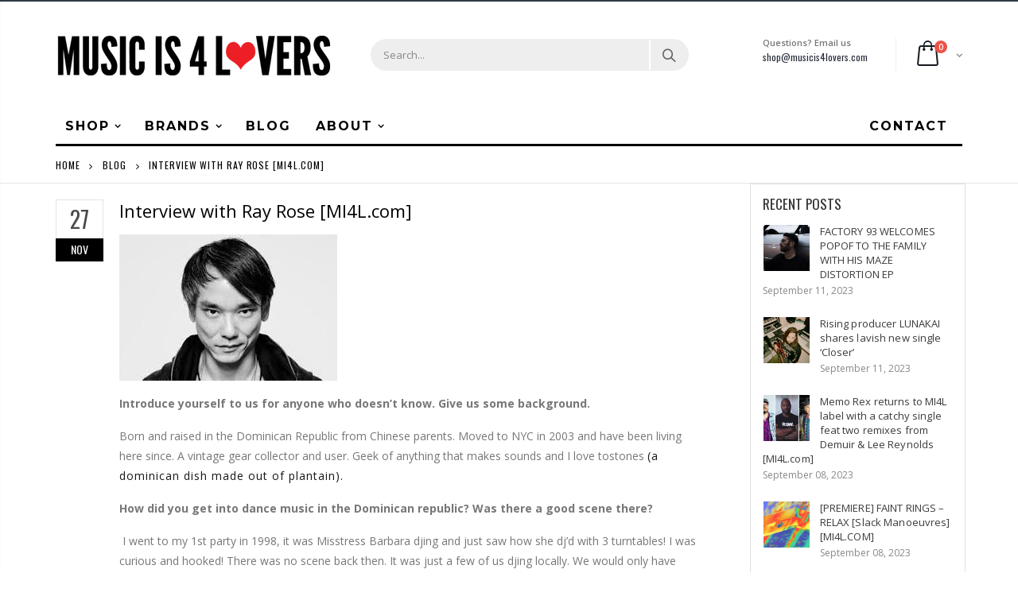

--- FILE ---
content_type: text/html; charset=utf-8
request_url: https://shop.musicis4lovers.com/blogs/news/interview-with-ray-rose-mi4l-com
body_size: 31527
content:

<!doctype html>
<!--[if IE 8]><html class="no-js lt-ie9" lang="en"> <![endif]-->
<!--[if IE 9 ]><html class="ie9 no-js"> <![endif]-->
<!--[if (gt IE 9)|!(IE)]><!--> <html class="no-js"> <!--<![endif]-->
<head>
  <!-- Basic page needs ================================================== -->
  <meta charset="utf-8">
  <meta http-equiv="Content-Type" content="text/html; charset=utf-8">
  <link rel="shortcut icon" href="//shop.musicis4lovers.com/cdn/shop/t/5/assets/favicon.ico?v=111138832955706471791580399203" type="image/png" /><title>Interview with Ray Rose [MI4L.com] - Music is 4 Lovers</title><meta name="description" content="Introduce yourself to us for anyone who doesn’t know. Give us some background.  Born and raised in the Dominican Republic from Chinese parents. Moved to NYC in 2003 and have been living here since. A vintage gear collector and user. Geek of anything that makes sounds and I love tostones (a dominican dish made out of pl" /><!-- Helpers ================================================== --><!-- /snippets/social-meta-tags.liquid -->


  <meta property="og:type" content="article">
  <meta property="og:title" content="Interview with Ray Rose [MI4L.com]">
  
  
    
    
    
  <meta property="og:image" content="http://mi4l.s3.amazonaws.com/uploads/2018/11/ray-rose-1.jpg">
  <meta property="og:image:secure_url" content="https://mi4l.s3.amazonaws.com/uploads/2018/11/ray-rose-1.jpg">
    
  


  <meta property="og:description" content="Introduce yourself to us for anyone who doesn’t know. Give us some background.  Born and raised in the Dominican Republic from Chinese parents. Moved to NYC in 2003 and have been living here since. A vintage gear collector and user. Geek of anything that makes sounds and I love tostones (a dominican dish made out of pl">

  <meta property="og:url" content="https://www.musicis4lovers.com/interview-with-ray-rose-mi4l-com/">
  <meta property="og:site_name" content="Music is 4 Lovers">






  <meta name="twitter:card" content="summary">
  <meta name="twitter:title" content="Interview with Ray Rose [MI4L.com]">
  <meta name="twitter:description" content="Introduce yourself to us for anyone who doesn’t know. Give us some background.  Born and raised in the Dominican Republic from Chinese parents. Moved to NYC in 2003 and have been living here since. A vintage gear collector and user. Geek of anything that makes sounds and I love tostones (a dominican dish made out of […]">
  
  
    
    
    
  <meta property="twitter:image" content="//mi4l.s3.amazonaws.com/uploads/2018/11/ray-rose-1.jpg">
    
  

<link rel="canonical" href="https://www.musicis4lovers.com/interview-with-ray-rose-mi4l-com/" /><meta name="viewport" content="width=device-width, initial-scale=1, minimum-scale=1, maximum-scale=1" /><meta name="theme-color" content="" />
  <!-- CSS ==================================================+ -->
  <link href="//shop.musicis4lovers.com/cdn/shop/t/5/assets/plugins.css?v=72257210834594769871564687831" rel="stylesheet" type="text/css" media="all" />
  <link href="//shop.musicis4lovers.com/cdn/shop/t/5/assets/ultramegamenu.css?v=153860774059603647871564687886" rel="stylesheet" type="text/css" media="all" />
  <link href="//shop.musicis4lovers.com/cdn/shop/t/5/assets/styles.scss.css?v=118736573661592728981703094839" rel="stylesheet" type="text/css" media="all" />
<link href="//shop.musicis4lovers.com/cdn/shop/t/5/assets/header-type2.scss.css?v=82604608708954866981564687628" rel="stylesheet" type="text/css" media="all" />
<link href="//shop.musicis4lovers.com/cdn/shop/t/5/assets/pages.scss.css?v=177505149734005565731564687824" rel="stylesheet" type="text/css" media="all" />
<link href="//shop.musicis4lovers.com/cdn/shop/t/5/assets/new-style.scss.css?v=166610413759235135131564688098" rel="stylesheet" type="text/css" media="all" />
<link href="//shop.musicis4lovers.com/cdn/shop/t/5/assets/responsive.scss.css?v=165620680331924008901564688098" rel="stylesheet" type="text/css" media="all" />
  <link href="//shop.musicis4lovers.com/cdn/shop/t/5/assets/color-config.scss.css?v=149056543727429388031763416776" rel="stylesheet" type="text/css" media="all" />
<!-- Header hook for plugins ================================================== -->
  <script>window.performance && window.performance.mark && window.performance.mark('shopify.content_for_header.start');</script><meta name="facebook-domain-verification" content="2vxb6xt6it7loqzz0jfxcg2chiwgn3">
<meta name="google-site-verification" content="PZf8gExFHdIr-CcIWYE7q713D6cpfIC_XY6Z2kGE1-w">
<meta id="shopify-digital-wallet" name="shopify-digital-wallet" content="/16845111396/digital_wallets/dialog">
<meta name="shopify-checkout-api-token" content="1dafbeec776b715814c3a126e92fe36c">
<link rel="alternate" type="application/atom+xml" title="Feed" href="/blogs/news.atom" />
<script async="async" src="/checkouts/internal/preloads.js?locale=en-US"></script>
<link rel="preconnect" href="https://shop.app" crossorigin="anonymous">
<script async="async" src="https://shop.app/checkouts/internal/preloads.js?locale=en-US&shop_id=16845111396" crossorigin="anonymous"></script>
<script id="apple-pay-shop-capabilities" type="application/json">{"shopId":16845111396,"countryCode":"US","currencyCode":"USD","merchantCapabilities":["supports3DS"],"merchantId":"gid:\/\/shopify\/Shop\/16845111396","merchantName":"Music is 4 Lovers","requiredBillingContactFields":["postalAddress","email"],"requiredShippingContactFields":["postalAddress","email"],"shippingType":"shipping","supportedNetworks":["visa","masterCard","amex","discover","elo","jcb"],"total":{"type":"pending","label":"Music is 4 Lovers","amount":"1.00"},"shopifyPaymentsEnabled":true,"supportsSubscriptions":true}</script>
<script id="shopify-features" type="application/json">{"accessToken":"1dafbeec776b715814c3a126e92fe36c","betas":["rich-media-storefront-analytics"],"domain":"shop.musicis4lovers.com","predictiveSearch":true,"shopId":16845111396,"locale":"en"}</script>
<script>var Shopify = Shopify || {};
Shopify.shop = "mi4l.myshopify.com";
Shopify.locale = "en";
Shopify.currency = {"active":"USD","rate":"1.0"};
Shopify.country = "US";
Shopify.theme = {"name":"Porto","id":69047582820,"schema_name":null,"schema_version":null,"theme_store_id":null,"role":"main"};
Shopify.theme.handle = "null";
Shopify.theme.style = {"id":null,"handle":null};
Shopify.cdnHost = "shop.musicis4lovers.com/cdn";
Shopify.routes = Shopify.routes || {};
Shopify.routes.root = "/";</script>
<script type="module">!function(o){(o.Shopify=o.Shopify||{}).modules=!0}(window);</script>
<script>!function(o){function n(){var o=[];function n(){o.push(Array.prototype.slice.apply(arguments))}return n.q=o,n}var t=o.Shopify=o.Shopify||{};t.loadFeatures=n(),t.autoloadFeatures=n()}(window);</script>
<script>
  window.ShopifyPay = window.ShopifyPay || {};
  window.ShopifyPay.apiHost = "shop.app\/pay";
  window.ShopifyPay.redirectState = null;
</script>
<script id="shop-js-analytics" type="application/json">{"pageType":"article"}</script>
<script defer="defer" async type="module" src="//shop.musicis4lovers.com/cdn/shopifycloud/shop-js/modules/v2/client.init-shop-cart-sync_BApSsMSl.en.esm.js"></script>
<script defer="defer" async type="module" src="//shop.musicis4lovers.com/cdn/shopifycloud/shop-js/modules/v2/chunk.common_CBoos6YZ.esm.js"></script>
<script type="module">
  await import("//shop.musicis4lovers.com/cdn/shopifycloud/shop-js/modules/v2/client.init-shop-cart-sync_BApSsMSl.en.esm.js");
await import("//shop.musicis4lovers.com/cdn/shopifycloud/shop-js/modules/v2/chunk.common_CBoos6YZ.esm.js");

  window.Shopify.SignInWithShop?.initShopCartSync?.({"fedCMEnabled":true,"windoidEnabled":true});

</script>
<script>
  window.Shopify = window.Shopify || {};
  if (!window.Shopify.featureAssets) window.Shopify.featureAssets = {};
  window.Shopify.featureAssets['shop-js'] = {"shop-cart-sync":["modules/v2/client.shop-cart-sync_DJczDl9f.en.esm.js","modules/v2/chunk.common_CBoos6YZ.esm.js"],"init-fed-cm":["modules/v2/client.init-fed-cm_BzwGC0Wi.en.esm.js","modules/v2/chunk.common_CBoos6YZ.esm.js"],"init-windoid":["modules/v2/client.init-windoid_BS26ThXS.en.esm.js","modules/v2/chunk.common_CBoos6YZ.esm.js"],"shop-cash-offers":["modules/v2/client.shop-cash-offers_DthCPNIO.en.esm.js","modules/v2/chunk.common_CBoos6YZ.esm.js","modules/v2/chunk.modal_Bu1hFZFC.esm.js"],"shop-button":["modules/v2/client.shop-button_D_JX508o.en.esm.js","modules/v2/chunk.common_CBoos6YZ.esm.js"],"init-shop-email-lookup-coordinator":["modules/v2/client.init-shop-email-lookup-coordinator_DFwWcvrS.en.esm.js","modules/v2/chunk.common_CBoos6YZ.esm.js"],"shop-toast-manager":["modules/v2/client.shop-toast-manager_tEhgP2F9.en.esm.js","modules/v2/chunk.common_CBoos6YZ.esm.js"],"shop-login-button":["modules/v2/client.shop-login-button_DwLgFT0K.en.esm.js","modules/v2/chunk.common_CBoos6YZ.esm.js","modules/v2/chunk.modal_Bu1hFZFC.esm.js"],"avatar":["modules/v2/client.avatar_BTnouDA3.en.esm.js"],"init-shop-cart-sync":["modules/v2/client.init-shop-cart-sync_BApSsMSl.en.esm.js","modules/v2/chunk.common_CBoos6YZ.esm.js"],"pay-button":["modules/v2/client.pay-button_BuNmcIr_.en.esm.js","modules/v2/chunk.common_CBoos6YZ.esm.js"],"init-shop-for-new-customer-accounts":["modules/v2/client.init-shop-for-new-customer-accounts_DrjXSI53.en.esm.js","modules/v2/client.shop-login-button_DwLgFT0K.en.esm.js","modules/v2/chunk.common_CBoos6YZ.esm.js","modules/v2/chunk.modal_Bu1hFZFC.esm.js"],"init-customer-accounts-sign-up":["modules/v2/client.init-customer-accounts-sign-up_TlVCiykN.en.esm.js","modules/v2/client.shop-login-button_DwLgFT0K.en.esm.js","modules/v2/chunk.common_CBoos6YZ.esm.js","modules/v2/chunk.modal_Bu1hFZFC.esm.js"],"shop-follow-button":["modules/v2/client.shop-follow-button_C5D3XtBb.en.esm.js","modules/v2/chunk.common_CBoos6YZ.esm.js","modules/v2/chunk.modal_Bu1hFZFC.esm.js"],"checkout-modal":["modules/v2/client.checkout-modal_8TC_1FUY.en.esm.js","modules/v2/chunk.common_CBoos6YZ.esm.js","modules/v2/chunk.modal_Bu1hFZFC.esm.js"],"init-customer-accounts":["modules/v2/client.init-customer-accounts_C0Oh2ljF.en.esm.js","modules/v2/client.shop-login-button_DwLgFT0K.en.esm.js","modules/v2/chunk.common_CBoos6YZ.esm.js","modules/v2/chunk.modal_Bu1hFZFC.esm.js"],"lead-capture":["modules/v2/client.lead-capture_Cq0gfm7I.en.esm.js","modules/v2/chunk.common_CBoos6YZ.esm.js","modules/v2/chunk.modal_Bu1hFZFC.esm.js"],"shop-login":["modules/v2/client.shop-login_BmtnoEUo.en.esm.js","modules/v2/chunk.common_CBoos6YZ.esm.js","modules/v2/chunk.modal_Bu1hFZFC.esm.js"],"payment-terms":["modules/v2/client.payment-terms_BHOWV7U_.en.esm.js","modules/v2/chunk.common_CBoos6YZ.esm.js","modules/v2/chunk.modal_Bu1hFZFC.esm.js"]};
</script>
<script>(function() {
  var isLoaded = false;
  function asyncLoad() {
    if (isLoaded) return;
    isLoaded = true;
    var urls = ["https:\/\/chimpstatic.com\/mcjs-connected\/js\/users\/3e7c8114ac519fd7e5f0af91f\/7ec78758cb99affd2535fba6d.js?shop=mi4l.myshopify.com","\/\/cdn.shopify.com\/proxy\/04fd6ac290162a6230f231481e5b8ca287c3c5989308665c0a180a8511dd3e4f\/static.cdn.printful.com\/static\/js\/external\/shopify-product-customizer.js?v=0.28\u0026shop=mi4l.myshopify.com\u0026sp-cache-control=cHVibGljLCBtYXgtYWdlPTkwMA"];
    for (var i = 0; i < urls.length; i++) {
      var s = document.createElement('script');
      s.type = 'text/javascript';
      s.async = true;
      s.src = urls[i];
      var x = document.getElementsByTagName('script')[0];
      x.parentNode.insertBefore(s, x);
    }
  };
  if(window.attachEvent) {
    window.attachEvent('onload', asyncLoad);
  } else {
    window.addEventListener('load', asyncLoad, false);
  }
})();</script>
<script id="__st">var __st={"a":16845111396,"offset":-28800,"reqid":"3d851861-5577-4d9d-ba6f-4d06c98eef7f-1768892460","pageurl":"shop.musicis4lovers.com\/blogs\/news\/interview-with-ray-rose-mi4l-com","s":"articles-22436872292","u":"b36a0c3e097a","p":"article","rtyp":"article","rid":22436872292};</script>
<script>window.ShopifyPaypalV4VisibilityTracking = true;</script>
<script id="captcha-bootstrap">!function(){'use strict';const t='contact',e='account',n='new_comment',o=[[t,t],['blogs',n],['comments',n],[t,'customer']],c=[[e,'customer_login'],[e,'guest_login'],[e,'recover_customer_password'],[e,'create_customer']],r=t=>t.map((([t,e])=>`form[action*='/${t}']:not([data-nocaptcha='true']) input[name='form_type'][value='${e}']`)).join(','),a=t=>()=>t?[...document.querySelectorAll(t)].map((t=>t.form)):[];function s(){const t=[...o],e=r(t);return a(e)}const i='password',u='form_key',d=['recaptcha-v3-token','g-recaptcha-response','h-captcha-response',i],f=()=>{try{return window.sessionStorage}catch{return}},m='__shopify_v',_=t=>t.elements[u];function p(t,e,n=!1){try{const o=window.sessionStorage,c=JSON.parse(o.getItem(e)),{data:r}=function(t){const{data:e,action:n}=t;return t[m]||n?{data:e,action:n}:{data:t,action:n}}(c);for(const[e,n]of Object.entries(r))t.elements[e]&&(t.elements[e].value=n);n&&o.removeItem(e)}catch(o){console.error('form repopulation failed',{error:o})}}const l='form_type',E='cptcha';function T(t){t.dataset[E]=!0}const w=window,h=w.document,L='Shopify',v='ce_forms',y='captcha';let A=!1;((t,e)=>{const n=(g='f06e6c50-85a8-45c8-87d0-21a2b65856fe',I='https://cdn.shopify.com/shopifycloud/storefront-forms-hcaptcha/ce_storefront_forms_captcha_hcaptcha.v1.5.2.iife.js',D={infoText:'Protected by hCaptcha',privacyText:'Privacy',termsText:'Terms'},(t,e,n)=>{const o=w[L][v],c=o.bindForm;if(c)return c(t,g,e,D).then(n);var r;o.q.push([[t,g,e,D],n]),r=I,A||(h.body.append(Object.assign(h.createElement('script'),{id:'captcha-provider',async:!0,src:r})),A=!0)});var g,I,D;w[L]=w[L]||{},w[L][v]=w[L][v]||{},w[L][v].q=[],w[L][y]=w[L][y]||{},w[L][y].protect=function(t,e){n(t,void 0,e),T(t)},Object.freeze(w[L][y]),function(t,e,n,w,h,L){const[v,y,A,g]=function(t,e,n){const i=e?o:[],u=t?c:[],d=[...i,...u],f=r(d),m=r(i),_=r(d.filter((([t,e])=>n.includes(e))));return[a(f),a(m),a(_),s()]}(w,h,L),I=t=>{const e=t.target;return e instanceof HTMLFormElement?e:e&&e.form},D=t=>v().includes(t);t.addEventListener('submit',(t=>{const e=I(t);if(!e)return;const n=D(e)&&!e.dataset.hcaptchaBound&&!e.dataset.recaptchaBound,o=_(e),c=g().includes(e)&&(!o||!o.value);(n||c)&&t.preventDefault(),c&&!n&&(function(t){try{if(!f())return;!function(t){const e=f();if(!e)return;const n=_(t);if(!n)return;const o=n.value;o&&e.removeItem(o)}(t);const e=Array.from(Array(32),(()=>Math.random().toString(36)[2])).join('');!function(t,e){_(t)||t.append(Object.assign(document.createElement('input'),{type:'hidden',name:u})),t.elements[u].value=e}(t,e),function(t,e){const n=f();if(!n)return;const o=[...t.querySelectorAll(`input[type='${i}']`)].map((({name:t})=>t)),c=[...d,...o],r={};for(const[a,s]of new FormData(t).entries())c.includes(a)||(r[a]=s);n.setItem(e,JSON.stringify({[m]:1,action:t.action,data:r}))}(t,e)}catch(e){console.error('failed to persist form',e)}}(e),e.submit())}));const S=(t,e)=>{t&&!t.dataset[E]&&(n(t,e.some((e=>e===t))),T(t))};for(const o of['focusin','change'])t.addEventListener(o,(t=>{const e=I(t);D(e)&&S(e,y())}));const B=e.get('form_key'),M=e.get(l),P=B&&M;t.addEventListener('DOMContentLoaded',(()=>{const t=y();if(P)for(const e of t)e.elements[l].value===M&&p(e,B);[...new Set([...A(),...v().filter((t=>'true'===t.dataset.shopifyCaptcha))])].forEach((e=>S(e,t)))}))}(h,new URLSearchParams(w.location.search),n,t,e,['guest_login'])})(!0,!0)}();</script>
<script integrity="sha256-4kQ18oKyAcykRKYeNunJcIwy7WH5gtpwJnB7kiuLZ1E=" data-source-attribution="shopify.loadfeatures" defer="defer" src="//shop.musicis4lovers.com/cdn/shopifycloud/storefront/assets/storefront/load_feature-a0a9edcb.js" crossorigin="anonymous"></script>
<script crossorigin="anonymous" defer="defer" src="//shop.musicis4lovers.com/cdn/shopifycloud/storefront/assets/shopify_pay/storefront-65b4c6d7.js?v=20250812"></script>
<script data-source-attribution="shopify.dynamic_checkout.dynamic.init">var Shopify=Shopify||{};Shopify.PaymentButton=Shopify.PaymentButton||{isStorefrontPortableWallets:!0,init:function(){window.Shopify.PaymentButton.init=function(){};var t=document.createElement("script");t.src="https://shop.musicis4lovers.com/cdn/shopifycloud/portable-wallets/latest/portable-wallets.en.js",t.type="module",document.head.appendChild(t)}};
</script>
<script data-source-attribution="shopify.dynamic_checkout.buyer_consent">
  function portableWalletsHideBuyerConsent(e){var t=document.getElementById("shopify-buyer-consent"),n=document.getElementById("shopify-subscription-policy-button");t&&n&&(t.classList.add("hidden"),t.setAttribute("aria-hidden","true"),n.removeEventListener("click",e))}function portableWalletsShowBuyerConsent(e){var t=document.getElementById("shopify-buyer-consent"),n=document.getElementById("shopify-subscription-policy-button");t&&n&&(t.classList.remove("hidden"),t.removeAttribute("aria-hidden"),n.addEventListener("click",e))}window.Shopify?.PaymentButton&&(window.Shopify.PaymentButton.hideBuyerConsent=portableWalletsHideBuyerConsent,window.Shopify.PaymentButton.showBuyerConsent=portableWalletsShowBuyerConsent);
</script>
<script data-source-attribution="shopify.dynamic_checkout.cart.bootstrap">document.addEventListener("DOMContentLoaded",(function(){function t(){return document.querySelector("shopify-accelerated-checkout-cart, shopify-accelerated-checkout")}if(t())Shopify.PaymentButton.init();else{new MutationObserver((function(e,n){t()&&(Shopify.PaymentButton.init(),n.disconnect())})).observe(document.body,{childList:!0,subtree:!0})}}));
</script>
<link id="shopify-accelerated-checkout-styles" rel="stylesheet" media="screen" href="https://shop.musicis4lovers.com/cdn/shopifycloud/portable-wallets/latest/accelerated-checkout-backwards-compat.css" crossorigin="anonymous">
<style id="shopify-accelerated-checkout-cart">
        #shopify-buyer-consent {
  margin-top: 1em;
  display: inline-block;
  width: 100%;
}

#shopify-buyer-consent.hidden {
  display: none;
}

#shopify-subscription-policy-button {
  background: none;
  border: none;
  padding: 0;
  text-decoration: underline;
  font-size: inherit;
  cursor: pointer;
}

#shopify-subscription-policy-button::before {
  box-shadow: none;
}

      </style>

<script>window.performance && window.performance.mark && window.performance.mark('shopify.content_for_header.end');</script>
<!-- /snippets/oldIE-js.liquid -->


<!--[if lt IE 9]>
<script src="//cdnjs.cloudflare.com/ajax/libs/html5shiv/3.7.2/html5shiv.min.js" type="text/javascript"></script>
<script src="//shop.musicis4lovers.com/cdn/shop/t/5/assets/respond.min.js?v=52248677837542619231564687851" type="text/javascript"></script>
<link href="//shop.musicis4lovers.com/cdn/shop/t/5/assets/respond-proxy.html" id="respond-proxy" rel="respond-proxy" />
<link href="//shop.musicis4lovers.com/search?q=389bfa4eda280a5b45946e2cc08e054b" id="respond-redirect" rel="respond-redirect" />
<script src="//shop.musicis4lovers.com/search?q=389bfa4eda280a5b45946e2cc08e054b" type="text/javascript"></script>
<![endif]-->

<script src="//shop.musicis4lovers.com/cdn/shop/t/5/assets/vendor.js?v=114975771365441350721564687887" type="text/javascript"></script>
<!-- Import custom fonts ====================================================== --><link href="//fonts.googleapis.com/css?family=Montserrat:300italic,400italic,500italic,600italic,700italic,800italic,700,300,600,800,400,500&amp;subset=cyrillic-ext,greek-ext,latin,latin-ext,cyrillic,greek,vietnamese" rel='stylesheet' type='text/css'><script type="text/javascript">
    var productsObj = {};
    var swatch_color_type = 1;
    var product_swatch_size = 'size-small';
    var product_swatch_setting = '1';
    var asset_url = '//shop.musicis4lovers.com/cdn/shop/t/5/assets//?v=3347';
    var money_format = '<span class="money">${{amount}}</span>';
    var multi_language = false;
  </script>
  <script src="//shop.musicis4lovers.com/cdn/shop/t/5/assets/lang2.js?v=83039654540019192671564687745" type="text/javascript"></script>
<script>
  var translator = {
    current_lang : jQuery.cookie("language"),
    init: function() {
      translator.updateStyling();
      translator.updateLangSwitcher();
    },
    updateStyling: function() {
        var style;
        if (translator.isLang2()) {
          style = "<style>*[data-translate] {visibility:hidden} .lang1 {display:none}</style>";
        } else {
          style = "<style>*[data-translate] {visibility:visible} .lang2 {display:none}</style>";
        }
        jQuery('head').append(style);
    },
    updateLangSwitcher: function() {
      if (translator.isLang2()) {
        jQuery(".current-language span").removeClass('active');
        jQuery(".current-language span[class=lang-2]").addClass("active");
      }
    },
    getTextToTranslate: function(selector) {
      var result = window.lang2;
      var params;
      if (selector.indexOf("|") > 0) {
        var devideList = selector.split("|");
        selector = devideList[0];
        params = devideList[1].split(",");
      }

      var selectorArr = selector.split('.');
      if (selectorArr) {
        for (var i = 0; i < selectorArr.length; i++) {
            result = result[selectorArr[i]];
        }
      } else {
        result = result[selector];
      }
      if (result && result.one && result.other) {
        var countEqual1 = true;
        for (var i = 0; i < params.length; i++) {
          if (params[i].indexOf("count") >= 0) {
            variables = params[i].split(":");
            if (variables.length>1) {
              var count = variables[1];
              if (count > 1) {
                countEqual1 = false;
              }
            }
          }
        }
        if (countEqual1) {
          result = result.one;
        } else {
          result = result.other;
        }
      }
      
      if (params && params.length>0) {
        result = result.replace(/{{\s*/g, "{{");
        result = result.replace(/\s*}}/g, "}}");
        for (var i = 0; i < params.length; i++) {
          variables = params[i].split(":");
          if (variables.length>1) {
            result = result.replace("{{"+variables[0]+"}}", variables[1]);
          }
        }
      }
      

      return result;
    },
    isLang2: function() {
      return translator.current_lang && translator.current_lang == 2;
    },
    doTranslate: function(blockSelector) {
      if (translator.isLang2()) {
        jQuery(blockSelector + " [data-translate]").each(function(e) {
          var item = jQuery(this);
          var selector = item.attr("data-translate");
          var text = translator.getTextToTranslate(selector);
          if (item.attr("translate-item")) {
            var attribute = item.attr("translate-item");
            if (attribute == 'blog-date-author') {
              item.html(text);
            } else if (attribute!="") {
              item.attr(attribute,text);
            }
          } else if (item.is("input")) {
            if(item.is("input[type=search]")){
              item.attr("placeholder", text);
            }else{
              item.val(text);
            }
            
          } else {
            item.text(text);
          }
          item.css("visibility","visible");
        });
      }
    }
  };
  translator.init();
  jQuery(document).ready(function() {
    jQuery('.select-language a').on('click', function(){
      var value = jQuery(this).data('lang');
      jQuery.cookie('language', value, {expires:10, path:'/'});
      location.reload();
    });
    translator.doTranslate("body");
  });
</script>
  <style>
    .header-container {
  border-top-width: 2px !important;
  border-top-style: solid !important;
  position: relative;
  border-top-color: #2f3946 !important;
}
.main-section-header .top-links-container {
  padding: 4px 0 4px;}
.header-container.type2 .top-links-container {
  border-bottom: solid 2px #eee;
}
.header-container .search-area .search-extended {
max-width: 400px;
}
.searchform .searchsubmit:after {
  content: "\e884";
font-weight: 600;
}
.search-by-category .input-dropdown-inner {border-color: #fff;}
.main-section-header .top-links-container span.split {display: none;}
.header-container.type2 .links li {
  border: 0;
}
.header-container.type2 .mini-cart {
  margin-left: 5px;
}
.header-container.type2 .header .custom-block {
  font-size: 11px;
  height: 42px;
  border-right: solid 1px #eee;
  padding-right: 35px;
}
.header-container.type2 .top-navigation li.level0 a.level-top {
padding-top:15px;
padding-bottom: 16px;
}
.header-container.type2 .top-navigation li.level0.parent a.level-top {
padding-right: 3ex;
}
.header-menu-style-background_new.menu-color-custom .main-nav ul.top-navigation li.active:not(:hover) {
background-color: transparent;
}
.header-menu-style-background_new.menu-color-custom .main-nav ul.top-navigation li.active:not(:hover) a {
color: #000000;
}
.main-container .products-collection{
padding-bottom: 0px;
} 
.main-slideshow .owl-stage-outer {
border-radius: 0;
}
.homepage-bar [class^="col-lg-"]:first-child {
  text-align: left;
}
.header-container.sticky-header .main-nav .mini-cart .icon-cart-header i{
color: #fff;
}
.slideshow-section .slideshow .owl-dots{
  text-align: right;
  padding-right: 30px;
  bottom: 30px;
}
.owl-dots .owl-dot span {
  width: 11px;
  height: 3px;
  background: #a0a09f;
  margin: 5px 7px;
  display: block;
}
.homepage-bar [class^="col-lg-"] .text-area h3{
  margin: 0;
  font-size: 14px;
  font-weight: 600;
  line-height: 19px;
}
.homepage-bar [class^="col-lg-"] .text-area p {
  margin: 0;
  font-size: 13px;
  font-weight: 300;
  color: #c8cdcf !important;
  line-height: 19px;
}
.main_section .tab-product-collection .category-list .tab-selector {
  padding-bottom: 0;
  line-height: 42px;
  border-bottom: solid 2px #e7e7e7;
  font-family: 'Oswald';
  font-size: 14px;
  letter-spacing: .05em;
  color: #282d3b;
background: none;
}
.main_section .tab-product-collection .category-list .tab-selector ul li.active a:after {
  content: '';
  position: absolute;
  background-color: #fa4a4a;
  height: 2px;
  width: 100%;
  bottom: -12.5px;
  left: 0;
}
.main_section .main-tab-products {padding-top: 27px !important;}
.main_section .home_slidebar .block.sidebar-cate-toogle {
  border: 0;
  background-color: #f1f1f1;
  padding: 17px 25px !important;
}
.main_section .home_slidebar .block.sidebar-cate-toogle .block-title {
  border: 0;
  font-family: 'Oswald';
  font-size: 14px;
  letter-spacing: .05em;
  background-color: transparent;
  padding: 0 0 10px;
margin-top: 0px;
  color: #282d3b;
  margin-bottom: 19px !important;
  border-bottom: solid 2px #dfdfdf;
}
.main_section  .sidebar .sidebar-cate-toogle .block-title .collapse {
  display: none !important;
}
.main_section .home_slidebar .block.sidebar-cate-toogle .sidebar-content {
  background: none;
  border: 0;
  padding: 0;
}
.main_section .home_slidebar .block.sidebar-cate-toogle{
margin-top: 25px !important;
margin-bottom: 30px !important;
}
.main_section .home_slidebar .block.sidebar-cate-toogle .sidebar-content .nav-accordion li a {
  text-transform: uppercase;
  font-size: 12px;
  color: #546067;
  letter-spacing: 0.075em;
}
.main_section .home_slidebar .block.sidebar-cate-toogle .sidebar-content .nav-accordion li span.collapse:after {
  content: '\e81c';
  color: #546067;
}
.main_section .home_slidebar .block.sidebar-cate-toogle .sidebar-content .nav-accordion li span.expand:after {
  content: '\e81b';
  color: #546067;
}
.main_section_two .home_slidebar .block{
background-image: none;
}
.main_section .home_slidebar h3.title-widget {
  background: none;
}
.main_section_two .blog_article .latest_news {
  margin-top: 15px;
}
.main_section_two .blog_article .latest_news .item .row .post-image {
border: 0;
}
.main_section_two .blog_article .latest_news .item{
padding-top: 10px;
}
.main-container .blog_article .item.blog_post_type_2 .col-md-7 .postTitle{
padding-left: 0;
}
.main_section .home_slidebar .latest_news .item .row .postTitle h2 a {
  font-size: 16px;
  font-weight: 700;
}
.main_section_two .blog_article .latest_news .item .row .postTitle h2{
min-height: auto;
}
.main_section_two .blog_article .latest_news .item .row .post-image{
margin-bottom: 0;
}
.main_section_two .blog_article .latest_news .item .row .postContent{
padding-left: 0;
margin-bottom: 0;
}
.main_section_two .blog_article .latest_news .item .row a.readmore{
margin-left: 0;
background-color: transparent;
text-transform: uppercase;
  font-size: 13px;
  font-weight: 600;
  padding: 0;
  font-family: 'Open Sans';
}
.main-container .blog_article .item.blog_post_type_2 .post-image .post-date{
left: auto;
right: 11px;
}
.main_section_two .blog_article .latest_news .item .row .post-date .day{
background-color: #ee3d43;
color: #fff;
padding-bottom: 0;
}
.main_section_two .blog_article .latest_news .item .row .post-date .month{
padding-bottom: 8px;
}
.main_section_two .grid-images .row {
  margin-left: -4.5px;
  margin-right: -4.5px;
}
.main_section_two .grid-images .row .col-md-4, .main_section_two .grid-images .row .col-md-8 {
  padding-left: 4.5px;
  padding-right: 4.5px;
}
.main_section .home_slidebar .custom_html h3 {
  margin: 0;
  font-weight: 300;
}
.featured-brands h3.title-widget{
display: none;
}
.box_feature_brand{
background-color: #f4f4f4; 
}
.box_feature_brand .owl-carousel{
  padding: 0 80px;
}
.main-container .main-wrapper{
padding-bottom: 0;
}
.footer-wrapper .footer-middle{
  padding: 33px 0 25px;
}
.footer-wrapper .footer-middle .info-footer .footer-block-title h3 {
  margin: 5px 0 10px;
  line-height: 1.2;
  font-size: 16px;
  font-weight: bold;
  margin-bottom: 20px;
}
.footer-wrapper .footer-middle .info-footer .footer-block-title h3 span {
  padding: 0;
  line-height: inherit;
  text-transform: none;
  font-family: 'Oswald';
  font-size: 12px;
  font-weight: 700;
  text-transform: uppercase;
}
.footer-wrapper .footer-middle input {
  padding: 0 10px;
  border-radius: 5px;
  background-color: transparent;
  color: #686865;
  height: 48px;
  border: 0;
  font-size: 13px;
  padding-left: 0;
  float: left;
  max-width: 330px;
  width: 100%;
  border-bottom: solid 1px #1f232f;
  padding-right: 100px;
}
.footer-wrapper .footer-middle button {
  border-radius: 0 5px 5px 0;
  font-weight: normal;
  min-width: 75px;
  float: left;
  width: auto;
  display: inline-block;
  margin-left: -85px;
  height: 48px;
  line-height: 48px;
  padding: 0;
  text-transform: uppercase;
  background-color: transparent;
  color: #fa4a4a;
  font-size: 13px;
  letter-spacing: .005em;
}
.footer-wrapper .footer-middle .info-footer .custom-footer-content ul.footer-list li i, .footer-wrapper .footer-middle ul.contact-info li i, .footer-wrapper .footer-middle .info-footer .footer_newsletter_subscribe .input-group p.text{
display: none;
}
.footer-wrapper .footer-middle ul.contact-info li p b {
  font-family: 'Oswald';
  font-weight: 700;
  font-size: 12px;
  margin-bottom: 7px;
  color: #fff;
  display: inline-block;
  text-transform: uppercase;
}
.footer-wrapper .footer-middle .info-footer .footer_newsletter_subscribe .input-group{
margin-top: 20px;
}
.footer-wrapper .footer-bottom{
  padding: 23px 0 23px;
  line-height: 40px;
  min-height: 50px;
}
.footer-wrapper .footer-bottom .container:before{
top: -23px;
}
.footer-wrapper .footer-bottom .social-icons a {
  margin-top: 5px;
  font-size: 14px;
  background-color: #43494e;
  width: 30px;
  height: 30px;
  line-height: 30px;
  color: white;
} 
.product-view .add-to-links .link-wishlist i:before {
  content: '\e889';
}
.toolbar-bottom .toolbar {
  margin-bottom: 30px;
}
.main-container .main-breadcrumbs{
  font-family: 'Oswald';
  font-size: 12px;
  letter-spacing: .075em;
  font-weight: 400;
  text-transform: uppercase;
  border-bottom: #e6e6e6 solid 1px;
  padding: 7px 0;
  line-height: 30px;
}
.main-container .breadcrumbs ul li.home a{
text-indent: 0;
width: auto;
}
.main-container .breadcrumbs ul li.home a:after{
content: none;
}
.sidebar-product .custom-block-1 div i{
    color: #ee3d43;
}
.product-view .product-shop .middle-product-detail .product-type-data .price-box{
font-family: 'Oswald';
}
.top-navigation li.level0 ul li.groups a.title-level1 {
  font-family: 'Oswald';
  font-size: 13px;
  font-weight: 600;
  letter-spacing: -.01em;
  color: #434d53;
}
.item-area .details-area .price .special-price {
  font-family: 'Oswald';
  font-size: 18px;
  color: #ff0000;
  font-weight: 400;
}
.item-area .details-area .price .compare-price {
  font-family: 'Oswald';
  color: #0e2f40;
  font-size: 14px;
  font-weight: 400;
}
.product_type_1 .item-area .details-area .price {
  font-size: 18px;
  letter-spacing: .005em;
  color: #0e2f40;
  font-weight: 400;
}
.main_section_two .blog_article {
  margin-bottom: 0 !important;
}
.custom_html h5 {
  display: none;
}
.featured-brands .owl-nav button i {
  color: #c2c2c2;
  font-size: 22px;
}
.featured-brands .owl-nav button.owl-prev i:before {
    content: "\e829";
}
.featured-brands .owl-nav button.owl-next i:before {
    content: "\e828";
} 
.main_section_two .tab-product-collection .category-list .tab-selector ul li a{
font-size: 14px;
font-weight: 600;
}
.bestseller .sidebar-content{
border:0;
}
.main-container .pagenav-wrap .pagination .pagination-page li a:hover{
background: transparent;
    color: inherit;
    border-color: #ccc;
}
.main-container .pagenav-wrap .pagination .pagination-page li.active span{
background: transparent;
    color: inherit;
}
.icon-right-dir:before {
    content: '\e81a';
}
.main-container .pagenav-wrap .pagination .pagination-page li.text a::hover {
 color: inherit;
}
.main-container .main-wrapper  {
  padding-bottom: 80px;
}
.template-index .main-container .main-wrapper,
.template-product .main-container .main-wrapper{
  padding-bottom: 0;
}
.box-popup{
  border-radius:0;
}
.main-container .checkout-cart .checkout-info .shipping h2 a.collapsed::after {
  content: '\e81c';
  border: 0;
  color: #21293c;
  font-size: 17px;
  background-color: transparent;
}
.main-container .checkout-cart .checkout-info .shipping h2 a:after {
  content: '\e81b';
border: 0;
  color: #21293c;
  font-size: 17px;
  background-color: transparent;
}
.main-container .checkout-cart .checkout-info .shipping h2:hover a::after {
  background-color: transparent;
  border: 0;
  color: #21293c;
}
.main-container .checkout-cart .checkout-info .shipping h2, .main-container .checkout-cart .checkout-info .shipping .shipping-form .shipping-calculator-wrapper{
border-radius: 0;
}
.main-container .checkout-cart .checkout-info .shipping .shipping-form ul.form-list li select{
border-radius: 0;
}
.template-blog .owl-dots{
  position: absolute;
  left: 0;
  right: 0;
  bottom: 0;
}
.template-blog .owl-dots .owl-dot span{
  width: 8px !important;
  height: 8px !important;
  background: #a0a09f !important;
}
.template-blog .owl-dots .owl-dot.active span{
  background-color: #ee2d43 !important;
}
.main-container .login_content h2 {
  text-transform: none;
}
.product-view .product-options-bottom{
border-bottom: 1px solid #ebebeb;
}
.product-view .product-shop .bottom-home-dailydeal .product-date div{
  border-radius: 0;
} 
.main-container .products-related h3.title-widget{
  background: none;
  font-size: 18px;
  border-bottom: #e1e1e1 solid 1px;
  font-weight: 700;
  margin-bottom: 5px;
  padding-bottom: 10px;
  letter-spacing: 0;
  text-transform: uppercase;
  text-align: left;
  color: #302e2a;
}
.template-collection .category-products .products-grid li p{
padding-left: 10px;
}
.grid-images .grid2{
margin-bottom: 10px;
}
.full-width-image-banner {
  margin: 0;
}
.product-main .collection-main-banner .category-image img {
  width: 100%;
}
.product-main{
padding-top: 30px;
}
.slider-with-side {
  margin: 0 -5px; 
}
.slider-with-side .side-area,.slider-with-side .slider-area {
  padding: 0 5px;
}
.slider-with-side .side-area .item1,.slider-with-side .side-area .item2,.slider-with-side .side-area .item3 {margin-bottom: 10px;}
.slider-with-side img{
width: 100%;
}

.header-container.type2 li.level0 a span .cat-label {
  display: none; }
@media(min-width: 1020px) {
.header-container .main-nav ul.top-navigation li a {
  font-size: 14px;
  letter-spacing: 1px;
}
}
@media(min-width: 1200px) {
.header-container .main-nav ul.top-navigation li a {
  font-size: 16px;
  letter-spacing: 2px;
}
}
@media(max-width: 414px) {
.site-logo img {
   max-width: 150px;
}}
@media(max-width: 720px) {
#slideshow-section-1496127253825 .item, #slideshow-section-1496127253825 .slide-image {
   min-height: 0;
}}
#main-top-nav {
  margin-top: 9px;
  border-bottom: 3px solid black;
}
.container {
  padding-left: 30px;
  padding-right: 30px;
}
.header-container {
  padding-top: 8px;
}
.header-container.type2 .top-navigation li.level0 a.level-top {
  padding: 8px 12px;
  line-height: 1.8;
}
.header-container.type2 .top-navigation li.level0 {
  margin-right: 1ex;
}
.subtitle-bottom {
  letter-spacing: 1px;
  font-size: 2rem;
}
.main-slideshow .item3 {
  display: none;
}
.content-contact p {
  line-height: 37px;
}
#mobile-menu .cat-label {
  display: none;
}

#shopify-section-footer .twitter-timeline {
  height: 200px !important;
}

.article-container .postDesc iframe {
  max-width: 100%;
}

@media(min-width: 768px) and (max-width: 991px) {
.slider-with-side .side-area .item1, .slider-with-side .side-area .item2 {
  width: 50%;
}
}
@media(min-width: 992px) {
.slider-with-side div.slider-area {
  -ms-flex: 0 0 64.1%;
  flex: 0 0 64.1%;
  max-width: 64.1%;
}
.slider-with-side div.side-area {
    -ms-flex: 0 0 35.9%;
    flex: 0 0 35.9%;
    max-width: 35.9%;
}
}
@media(min-width: 1200px) {
.slider-with-side div.slider-area {
  -ms-flex: 0 0 66.8%;
  flex: 0 0 66.8%;
  max-width: 66.8%;
}
.slider-with-side div.side-area {
    -ms-flex: 0 0 33.2%;
    flex: 0 0 33.2%;
    max-width: 33.2%;
}
}

.grid-images .grid1 { display: none; }
.grid-images .grid2 { display: none; }
.grid-images .grid3 { display: none; }

.search-by-category .input-dropdown-inner  a {
display: none !important;}

.header-menu-style-background_new .top-navigation li.level0 ul li a {
  color: #999;
}

.box_product_page .sidebar-product .pin-wrapper { height: auto !important; }

#about .page-container { padding-top: 1.5em; }
    .main-container .sidebar .sidebar-toogle.block-nav:before, .main-container .sidebar .sidebar-cate-toogle.block-nav:before {
  border: 0 !important;
}
.main-container .sidebar .block-nav .block-title,
.main-container .sidebar .block .narrow-by-list dt,
.main-container .sidebar .sidebar-cate-toogle .block-title {
  color: #000;
  letter-spacing: 1px;
  font-size: 12px;
  font-weight: 700;
}
.main-container .sidebar .sidebar-toogle .block-title .collapse, .main-container .sidebar .sidebar-cate-toogle .block-title .collapse {
  font-size: 12px;
  color: #000;
}
.main-container .sidebar .icon-up-dir:before {
 content: '\e874' !important;
}
.main-container .sidebar .icon-down-dir:before {
    content: '\e873' !important;
}
.main-container .sidebar .block .block-content ul li a {
  color: #000;
}
.sidebar-style-2 .bestseller .sidebar-content .products-grid .owl-nav button {
  top: 3px;
}
.bestseller .sidebar-content {
  padding-left: 0;
  padding-right: 0;
}
.bestseller .sidebar-content .products-grid .owl-nav .owl-next{
  right: 0;
}
.bestseller .sidebar-content .products-grid .owl-nav .owl-prev{
    right: 20px;
} 
@media(max-width: 991px){ 
.slider-with-side .side-area {
    padding: 0; 
}
.slider-with-side .side-area .item1, .slider-with-side .side-area .item2, .slider-with-side .side-area .item3 {
    padding: 10px 5px 0; 
margin-bottom: 0;
} 
.main-container .canvas-inner {
    padding: 15px;
}
}
@media(max-width: 767px){
.header-container.sticky-header .mini-cart .icon-cart-header {
    color: inherit !important;
}
.slider-with-side .slider-area .content .text-area h2 {
    font-size: 22px;
}
.slider-with-side .slider-area .content .text-area p{
font-size: 16px;
}
.homepage-bar [class^="col-lg-"] {
    text-align: left;
}
.product-layout-list .item-area .product-image-area, .product-layout-list .item-area .details-area {
  width: 100%;
}
 .sticky-product .sticky-detail{
width: 70%;
}
.product-view .product-tabs ul.level0 li.level0{
    float: none;
    display: block;
}
}
@media(min-width: 992px){
.header-container .mini-cart .cart-design-5 .icon-cart-header i {font-size: 35px;}
.slider-with-side .slider-area {
    -ms-flex: 0 0 66.1%;
    flex: 0 0 66.1%;
    max-width: 66.1%;
}
.slider-with-side .side-area {
    -ms-flex: 0 0 33.9%;
    flex: 0 0 33.9%;
    max-width: 33.9%;
}
.search-by-category .input-dropdown-inner &gt; a {
display: none !important;}
  </style>

  <!-- "snippets/shogun-head.liquid" was not rendered, the associated app was uninstalled -->
<script id="sg-js-global-vars">
                        sgGlobalVars = {"storeId":"30d0519b-64d5-4634-b9c4-470a3f5853ce","seenManagerPrompt":false,"storeIsActive":false,"targetInfo":{"cart":{"isAfterElem":false,"isBeforeElem":true,"customSelector":"form[action=\"\/cart\"]","isOn":true},"product":{"useCartButton":true,"isAfterElem":true,"isBeforeElem":false,"customSelector":"","isOn":true,"type":1},"roundUp":{"isAfterElem":true,"isBeforeElem":false,"customSelector":"","isOn":false,"useCheckoutButton":true}},"hideAdditionalScriptPrompt":false,"sgRoundUpId":null};
                        if(sgGlobalVars) {
                            sgGlobalVars.cart = {"note":null,"attributes":{},"original_total_price":0,"total_price":0,"total_discount":0,"total_weight":0.0,"item_count":0,"items":[],"requires_shipping":false,"currency":"USD","items_subtotal_price":0,"cart_level_discount_applications":[],"checkout_charge_amount":0};
                            sgGlobalVars.currentProduct = null;
                            sgGlobalVars.isAdmin = false;
                        }
                    </script><link href="https://monorail-edge.shopifysvc.com" rel="dns-prefetch">
<script>(function(){if ("sendBeacon" in navigator && "performance" in window) {try {var session_token_from_headers = performance.getEntriesByType('navigation')[0].serverTiming.find(x => x.name == '_s').description;} catch {var session_token_from_headers = undefined;}var session_cookie_matches = document.cookie.match(/_shopify_s=([^;]*)/);var session_token_from_cookie = session_cookie_matches && session_cookie_matches.length === 2 ? session_cookie_matches[1] : "";var session_token = session_token_from_headers || session_token_from_cookie || "";function handle_abandonment_event(e) {var entries = performance.getEntries().filter(function(entry) {return /monorail-edge.shopifysvc.com/.test(entry.name);});if (!window.abandonment_tracked && entries.length === 0) {window.abandonment_tracked = true;var currentMs = Date.now();var navigation_start = performance.timing.navigationStart;var payload = {shop_id: 16845111396,url: window.location.href,navigation_start,duration: currentMs - navigation_start,session_token,page_type: "article"};window.navigator.sendBeacon("https://monorail-edge.shopifysvc.com/v1/produce", JSON.stringify({schema_id: "online_store_buyer_site_abandonment/1.1",payload: payload,metadata: {event_created_at_ms: currentMs,event_sent_at_ms: currentMs}}));}}window.addEventListener('pagehide', handle_abandonment_event);}}());</script>
<script id="web-pixels-manager-setup">(function e(e,d,r,n,o){if(void 0===o&&(o={}),!Boolean(null===(a=null===(i=window.Shopify)||void 0===i?void 0:i.analytics)||void 0===a?void 0:a.replayQueue)){var i,a;window.Shopify=window.Shopify||{};var t=window.Shopify;t.analytics=t.analytics||{};var s=t.analytics;s.replayQueue=[],s.publish=function(e,d,r){return s.replayQueue.push([e,d,r]),!0};try{self.performance.mark("wpm:start")}catch(e){}var l=function(){var e={modern:/Edge?\/(1{2}[4-9]|1[2-9]\d|[2-9]\d{2}|\d{4,})\.\d+(\.\d+|)|Firefox\/(1{2}[4-9]|1[2-9]\d|[2-9]\d{2}|\d{4,})\.\d+(\.\d+|)|Chrom(ium|e)\/(9{2}|\d{3,})\.\d+(\.\d+|)|(Maci|X1{2}).+ Version\/(15\.\d+|(1[6-9]|[2-9]\d|\d{3,})\.\d+)([,.]\d+|)( \(\w+\)|)( Mobile\/\w+|) Safari\/|Chrome.+OPR\/(9{2}|\d{3,})\.\d+\.\d+|(CPU[ +]OS|iPhone[ +]OS|CPU[ +]iPhone|CPU IPhone OS|CPU iPad OS)[ +]+(15[._]\d+|(1[6-9]|[2-9]\d|\d{3,})[._]\d+)([._]\d+|)|Android:?[ /-](13[3-9]|1[4-9]\d|[2-9]\d{2}|\d{4,})(\.\d+|)(\.\d+|)|Android.+Firefox\/(13[5-9]|1[4-9]\d|[2-9]\d{2}|\d{4,})\.\d+(\.\d+|)|Android.+Chrom(ium|e)\/(13[3-9]|1[4-9]\d|[2-9]\d{2}|\d{4,})\.\d+(\.\d+|)|SamsungBrowser\/([2-9]\d|\d{3,})\.\d+/,legacy:/Edge?\/(1[6-9]|[2-9]\d|\d{3,})\.\d+(\.\d+|)|Firefox\/(5[4-9]|[6-9]\d|\d{3,})\.\d+(\.\d+|)|Chrom(ium|e)\/(5[1-9]|[6-9]\d|\d{3,})\.\d+(\.\d+|)([\d.]+$|.*Safari\/(?![\d.]+ Edge\/[\d.]+$))|(Maci|X1{2}).+ Version\/(10\.\d+|(1[1-9]|[2-9]\d|\d{3,})\.\d+)([,.]\d+|)( \(\w+\)|)( Mobile\/\w+|) Safari\/|Chrome.+OPR\/(3[89]|[4-9]\d|\d{3,})\.\d+\.\d+|(CPU[ +]OS|iPhone[ +]OS|CPU[ +]iPhone|CPU IPhone OS|CPU iPad OS)[ +]+(10[._]\d+|(1[1-9]|[2-9]\d|\d{3,})[._]\d+)([._]\d+|)|Android:?[ /-](13[3-9]|1[4-9]\d|[2-9]\d{2}|\d{4,})(\.\d+|)(\.\d+|)|Mobile Safari.+OPR\/([89]\d|\d{3,})\.\d+\.\d+|Android.+Firefox\/(13[5-9]|1[4-9]\d|[2-9]\d{2}|\d{4,})\.\d+(\.\d+|)|Android.+Chrom(ium|e)\/(13[3-9]|1[4-9]\d|[2-9]\d{2}|\d{4,})\.\d+(\.\d+|)|Android.+(UC? ?Browser|UCWEB|U3)[ /]?(15\.([5-9]|\d{2,})|(1[6-9]|[2-9]\d|\d{3,})\.\d+)\.\d+|SamsungBrowser\/(5\.\d+|([6-9]|\d{2,})\.\d+)|Android.+MQ{2}Browser\/(14(\.(9|\d{2,})|)|(1[5-9]|[2-9]\d|\d{3,})(\.\d+|))(\.\d+|)|K[Aa][Ii]OS\/(3\.\d+|([4-9]|\d{2,})\.\d+)(\.\d+|)/},d=e.modern,r=e.legacy,n=navigator.userAgent;return n.match(d)?"modern":n.match(r)?"legacy":"unknown"}(),u="modern"===l?"modern":"legacy",c=(null!=n?n:{modern:"",legacy:""})[u],f=function(e){return[e.baseUrl,"/wpm","/b",e.hashVersion,"modern"===e.buildTarget?"m":"l",".js"].join("")}({baseUrl:d,hashVersion:r,buildTarget:u}),m=function(e){var d=e.version,r=e.bundleTarget,n=e.surface,o=e.pageUrl,i=e.monorailEndpoint;return{emit:function(e){var a=e.status,t=e.errorMsg,s=(new Date).getTime(),l=JSON.stringify({metadata:{event_sent_at_ms:s},events:[{schema_id:"web_pixels_manager_load/3.1",payload:{version:d,bundle_target:r,page_url:o,status:a,surface:n,error_msg:t},metadata:{event_created_at_ms:s}}]});if(!i)return console&&console.warn&&console.warn("[Web Pixels Manager] No Monorail endpoint provided, skipping logging."),!1;try{return self.navigator.sendBeacon.bind(self.navigator)(i,l)}catch(e){}var u=new XMLHttpRequest;try{return u.open("POST",i,!0),u.setRequestHeader("Content-Type","text/plain"),u.send(l),!0}catch(e){return console&&console.warn&&console.warn("[Web Pixels Manager] Got an unhandled error while logging to Monorail."),!1}}}}({version:r,bundleTarget:l,surface:e.surface,pageUrl:self.location.href,monorailEndpoint:e.monorailEndpoint});try{o.browserTarget=l,function(e){var d=e.src,r=e.async,n=void 0===r||r,o=e.onload,i=e.onerror,a=e.sri,t=e.scriptDataAttributes,s=void 0===t?{}:t,l=document.createElement("script"),u=document.querySelector("head"),c=document.querySelector("body");if(l.async=n,l.src=d,a&&(l.integrity=a,l.crossOrigin="anonymous"),s)for(var f in s)if(Object.prototype.hasOwnProperty.call(s,f))try{l.dataset[f]=s[f]}catch(e){}if(o&&l.addEventListener("load",o),i&&l.addEventListener("error",i),u)u.appendChild(l);else{if(!c)throw new Error("Did not find a head or body element to append the script");c.appendChild(l)}}({src:f,async:!0,onload:function(){if(!function(){var e,d;return Boolean(null===(d=null===(e=window.Shopify)||void 0===e?void 0:e.analytics)||void 0===d?void 0:d.initialized)}()){var d=window.webPixelsManager.init(e)||void 0;if(d){var r=window.Shopify.analytics;r.replayQueue.forEach((function(e){var r=e[0],n=e[1],o=e[2];d.publishCustomEvent(r,n,o)})),r.replayQueue=[],r.publish=d.publishCustomEvent,r.visitor=d.visitor,r.initialized=!0}}},onerror:function(){return m.emit({status:"failed",errorMsg:"".concat(f," has failed to load")})},sri:function(e){var d=/^sha384-[A-Za-z0-9+/=]+$/;return"string"==typeof e&&d.test(e)}(c)?c:"",scriptDataAttributes:o}),m.emit({status:"loading"})}catch(e){m.emit({status:"failed",errorMsg:(null==e?void 0:e.message)||"Unknown error"})}}})({shopId: 16845111396,storefrontBaseUrl: "https://shop.musicis4lovers.com",extensionsBaseUrl: "https://extensions.shopifycdn.com/cdn/shopifycloud/web-pixels-manager",monorailEndpoint: "https://monorail-edge.shopifysvc.com/unstable/produce_batch",surface: "storefront-renderer",enabledBetaFlags: ["2dca8a86"],webPixelsConfigList: [{"id":"904331452","configuration":"{\"pixelCode\":\"D0UVR23C77U9P401EUC0\"}","eventPayloadVersion":"v1","runtimeContext":"STRICT","scriptVersion":"22e92c2ad45662f435e4801458fb78cc","type":"APP","apiClientId":4383523,"privacyPurposes":["ANALYTICS","MARKETING","SALE_OF_DATA"],"dataSharingAdjustments":{"protectedCustomerApprovalScopes":["read_customer_address","read_customer_email","read_customer_name","read_customer_personal_data","read_customer_phone"]}},{"id":"508199100","configuration":"{\"config\":\"{\\\"pixel_id\\\":\\\"GT-P8VJ8NWT\\\",\\\"target_country\\\":\\\"US\\\",\\\"gtag_events\\\":[{\\\"type\\\":\\\"purchase\\\",\\\"action_label\\\":\\\"MC-97JP79KPTB\\\"},{\\\"type\\\":\\\"page_view\\\",\\\"action_label\\\":\\\"MC-97JP79KPTB\\\"},{\\\"type\\\":\\\"view_item\\\",\\\"action_label\\\":\\\"MC-97JP79KPTB\\\"}],\\\"enable_monitoring_mode\\\":false}\"}","eventPayloadVersion":"v1","runtimeContext":"OPEN","scriptVersion":"b2a88bafab3e21179ed38636efcd8a93","type":"APP","apiClientId":1780363,"privacyPurposes":[],"dataSharingAdjustments":{"protectedCustomerApprovalScopes":["read_customer_address","read_customer_email","read_customer_name","read_customer_personal_data","read_customer_phone"]}},{"id":"210862268","configuration":"{\"pixel_id\":\"172497907373612\",\"pixel_type\":\"facebook_pixel\",\"metaapp_system_user_token\":\"-\"}","eventPayloadVersion":"v1","runtimeContext":"OPEN","scriptVersion":"ca16bc87fe92b6042fbaa3acc2fbdaa6","type":"APP","apiClientId":2329312,"privacyPurposes":["ANALYTICS","MARKETING","SALE_OF_DATA"],"dataSharingAdjustments":{"protectedCustomerApprovalScopes":["read_customer_address","read_customer_email","read_customer_name","read_customer_personal_data","read_customer_phone"]}},{"id":"91422908","eventPayloadVersion":"v1","runtimeContext":"LAX","scriptVersion":"1","type":"CUSTOM","privacyPurposes":["ANALYTICS"],"name":"Google Analytics tag (migrated)"},{"id":"shopify-app-pixel","configuration":"{}","eventPayloadVersion":"v1","runtimeContext":"STRICT","scriptVersion":"0450","apiClientId":"shopify-pixel","type":"APP","privacyPurposes":["ANALYTICS","MARKETING"]},{"id":"shopify-custom-pixel","eventPayloadVersion":"v1","runtimeContext":"LAX","scriptVersion":"0450","apiClientId":"shopify-pixel","type":"CUSTOM","privacyPurposes":["ANALYTICS","MARKETING"]}],isMerchantRequest: false,initData: {"shop":{"name":"Music is 4 Lovers","paymentSettings":{"currencyCode":"USD"},"myshopifyDomain":"mi4l.myshopify.com","countryCode":"US","storefrontUrl":"https:\/\/shop.musicis4lovers.com"},"customer":null,"cart":null,"checkout":null,"productVariants":[],"purchasingCompany":null},},"https://shop.musicis4lovers.com/cdn","fcfee988w5aeb613cpc8e4bc33m6693e112",{"modern":"","legacy":""},{"shopId":"16845111396","storefrontBaseUrl":"https:\/\/shop.musicis4lovers.com","extensionBaseUrl":"https:\/\/extensions.shopifycdn.com\/cdn\/shopifycloud\/web-pixels-manager","surface":"storefront-renderer","enabledBetaFlags":"[\"2dca8a86\"]","isMerchantRequest":"false","hashVersion":"fcfee988w5aeb613cpc8e4bc33m6693e112","publish":"custom","events":"[[\"page_viewed\",{}]]"});</script><script>
  window.ShopifyAnalytics = window.ShopifyAnalytics || {};
  window.ShopifyAnalytics.meta = window.ShopifyAnalytics.meta || {};
  window.ShopifyAnalytics.meta.currency = 'USD';
  var meta = {"page":{"pageType":"article","resourceType":"article","resourceId":22436872292,"requestId":"3d851861-5577-4d9d-ba6f-4d06c98eef7f-1768892460"}};
  for (var attr in meta) {
    window.ShopifyAnalytics.meta[attr] = meta[attr];
  }
</script>
<script class="analytics">
  (function () {
    var customDocumentWrite = function(content) {
      var jquery = null;

      if (window.jQuery) {
        jquery = window.jQuery;
      } else if (window.Checkout && window.Checkout.$) {
        jquery = window.Checkout.$;
      }

      if (jquery) {
        jquery('body').append(content);
      }
    };

    var hasLoggedConversion = function(token) {
      if (token) {
        return document.cookie.indexOf('loggedConversion=' + token) !== -1;
      }
      return false;
    }

    var setCookieIfConversion = function(token) {
      if (token) {
        var twoMonthsFromNow = new Date(Date.now());
        twoMonthsFromNow.setMonth(twoMonthsFromNow.getMonth() + 2);

        document.cookie = 'loggedConversion=' + token + '; expires=' + twoMonthsFromNow;
      }
    }

    var trekkie = window.ShopifyAnalytics.lib = window.trekkie = window.trekkie || [];
    if (trekkie.integrations) {
      return;
    }
    trekkie.methods = [
      'identify',
      'page',
      'ready',
      'track',
      'trackForm',
      'trackLink'
    ];
    trekkie.factory = function(method) {
      return function() {
        var args = Array.prototype.slice.call(arguments);
        args.unshift(method);
        trekkie.push(args);
        return trekkie;
      };
    };
    for (var i = 0; i < trekkie.methods.length; i++) {
      var key = trekkie.methods[i];
      trekkie[key] = trekkie.factory(key);
    }
    trekkie.load = function(config) {
      trekkie.config = config || {};
      trekkie.config.initialDocumentCookie = document.cookie;
      var first = document.getElementsByTagName('script')[0];
      var script = document.createElement('script');
      script.type = 'text/javascript';
      script.onerror = function(e) {
        var scriptFallback = document.createElement('script');
        scriptFallback.type = 'text/javascript';
        scriptFallback.onerror = function(error) {
                var Monorail = {
      produce: function produce(monorailDomain, schemaId, payload) {
        var currentMs = new Date().getTime();
        var event = {
          schema_id: schemaId,
          payload: payload,
          metadata: {
            event_created_at_ms: currentMs,
            event_sent_at_ms: currentMs
          }
        };
        return Monorail.sendRequest("https://" + monorailDomain + "/v1/produce", JSON.stringify(event));
      },
      sendRequest: function sendRequest(endpointUrl, payload) {
        // Try the sendBeacon API
        if (window && window.navigator && typeof window.navigator.sendBeacon === 'function' && typeof window.Blob === 'function' && !Monorail.isIos12()) {
          var blobData = new window.Blob([payload], {
            type: 'text/plain'
          });

          if (window.navigator.sendBeacon(endpointUrl, blobData)) {
            return true;
          } // sendBeacon was not successful

        } // XHR beacon

        var xhr = new XMLHttpRequest();

        try {
          xhr.open('POST', endpointUrl);
          xhr.setRequestHeader('Content-Type', 'text/plain');
          xhr.send(payload);
        } catch (e) {
          console.log(e);
        }

        return false;
      },
      isIos12: function isIos12() {
        return window.navigator.userAgent.lastIndexOf('iPhone; CPU iPhone OS 12_') !== -1 || window.navigator.userAgent.lastIndexOf('iPad; CPU OS 12_') !== -1;
      }
    };
    Monorail.produce('monorail-edge.shopifysvc.com',
      'trekkie_storefront_load_errors/1.1',
      {shop_id: 16845111396,
      theme_id: 69047582820,
      app_name: "storefront",
      context_url: window.location.href,
      source_url: "//shop.musicis4lovers.com/cdn/s/trekkie.storefront.cd680fe47e6c39ca5d5df5f0a32d569bc48c0f27.min.js"});

        };
        scriptFallback.async = true;
        scriptFallback.src = '//shop.musicis4lovers.com/cdn/s/trekkie.storefront.cd680fe47e6c39ca5d5df5f0a32d569bc48c0f27.min.js';
        first.parentNode.insertBefore(scriptFallback, first);
      };
      script.async = true;
      script.src = '//shop.musicis4lovers.com/cdn/s/trekkie.storefront.cd680fe47e6c39ca5d5df5f0a32d569bc48c0f27.min.js';
      first.parentNode.insertBefore(script, first);
    };
    trekkie.load(
      {"Trekkie":{"appName":"storefront","development":false,"defaultAttributes":{"shopId":16845111396,"isMerchantRequest":null,"themeId":69047582820,"themeCityHash":"11627849236691287069","contentLanguage":"en","currency":"USD","eventMetadataId":"312c27d6-dbb2-4176-a7cc-b8fe328b5900"},"isServerSideCookieWritingEnabled":true,"monorailRegion":"shop_domain","enabledBetaFlags":["65f19447"]},"Session Attribution":{},"S2S":{"facebookCapiEnabled":true,"source":"trekkie-storefront-renderer","apiClientId":580111}}
    );

    var loaded = false;
    trekkie.ready(function() {
      if (loaded) return;
      loaded = true;

      window.ShopifyAnalytics.lib = window.trekkie;

      var originalDocumentWrite = document.write;
      document.write = customDocumentWrite;
      try { window.ShopifyAnalytics.merchantGoogleAnalytics.call(this); } catch(error) {};
      document.write = originalDocumentWrite;

      window.ShopifyAnalytics.lib.page(null,{"pageType":"article","resourceType":"article","resourceId":22436872292,"requestId":"3d851861-5577-4d9d-ba6f-4d06c98eef7f-1768892460","shopifyEmitted":true});

      var match = window.location.pathname.match(/checkouts\/(.+)\/(thank_you|post_purchase)/)
      var token = match? match[1]: undefined;
      if (!hasLoggedConversion(token)) {
        setCookieIfConversion(token);
        
      }
    });


        var eventsListenerScript = document.createElement('script');
        eventsListenerScript.async = true;
        eventsListenerScript.src = "//shop.musicis4lovers.com/cdn/shopifycloud/storefront/assets/shop_events_listener-3da45d37.js";
        document.getElementsByTagName('head')[0].appendChild(eventsListenerScript);

})();</script>
  <script>
  if (!window.ga || (window.ga && typeof window.ga !== 'function')) {
    window.ga = function ga() {
      (window.ga.q = window.ga.q || []).push(arguments);
      if (window.Shopify && window.Shopify.analytics && typeof window.Shopify.analytics.publish === 'function') {
        window.Shopify.analytics.publish("ga_stub_called", {}, {sendTo: "google_osp_migration"});
      }
      console.error("Shopify's Google Analytics stub called with:", Array.from(arguments), "\nSee https://help.shopify.com/manual/promoting-marketing/pixels/pixel-migration#google for more information.");
    };
    if (window.Shopify && window.Shopify.analytics && typeof window.Shopify.analytics.publish === 'function') {
      window.Shopify.analytics.publish("ga_stub_initialized", {}, {sendTo: "google_osp_migration"});
    }
  }
</script>
<script
  defer
  src="https://shop.musicis4lovers.com/cdn/shopifycloud/perf-kit/shopify-perf-kit-3.0.4.min.js"
  data-application="storefront-renderer"
  data-shop-id="16845111396"
  data-render-region="gcp-us-central1"
  data-page-type="article"
  data-theme-instance-id="69047582820"
  data-theme-name=""
  data-theme-version=""
  data-monorail-region="shop_domain"
  data-resource-timing-sampling-rate="10"
  data-shs="true"
  data-shs-beacon="true"
  data-shs-export-with-fetch="true"
  data-shs-logs-sample-rate="1"
  data-shs-beacon-endpoint="https://shop.musicis4lovers.com/api/collect"
></script>
</head>
<body id="interview-with-ray-rose-mi4l-com" class="site-new-style template-article disable_radius enable-sticky-header">
  <!-- begin site-header -->
  <div class="wrapper">
    <div class="page">
      




<header class="main-section-header">
  <div class="header-container type2  header-color-custom header-menu-style-background_new menu-color-custom sticky-menu-color-custom header-menu-left">
<div class="header container">
  <div class="site-logo">
  <a href="/" class="logo porto-main-logo" rel="home"><img src="//shop.musicis4lovers.com/cdn/shop/files/MI4L-Horizontal-Black-vector_350x.png?v=1614280791" alt="Music is 4 Lovers"/></a>
</div>
  <div class="cart-area">
    
    <div class="custom-block">
      
      <span style="color:#777;font-weight: 600;">Questions? Email us<br><b style="font-size:16px;font-family: Oswald;font-weight:400;display:block;line-height:23px;color: #282d3b;"><a href="mailto:shop@musicis4lovers.com">shop@musicis4lovers.com</a></b></span>
      
    </div>
    
    <div class="mini-cart">
      <div class="cart-design-5 widget-design-3">
  <a href="javascript:;" class="icon-cart-header">
    <i class="icon-mini-cart"></i><span class="cart-total"><span class="cart-qty">0</span><span >item(s)</span></span>
  </a>
  <div class="cart-wrapper theme-border-color">
    <div class="cart-inner">
      <div class="cartloading" style="display: none;"><div class="spinner"></div></div>
      <div class="cart-inner-content">
        <div class="cart-content"><p class="no-items-in-cart" >You have no items in your shopping cart.</p></div>
      </div>
    </div>
  </div>
</div>
    </div>
  </div>
  <div class="search-area show-icon-tablet">
    <a href="javascript:void(0);" class="search-icon"><span><i class="icon-search"></i></span></a>
    <div class="search-extended">
  <form role="search" method="get" class="searchform has-categories-dropdown woodmart-ajax-search" action="/search" data-thumbnail="1" data-price="1" data-post-type="product" data-count="15">
    <label class="screen-reader-text" for="q"></label>
    <input type="text" class="s"  placeholder="Search..." value="" name="q" autocomplete="off">
    <input type="hidden" name="type" value="product"><div id="shopify-section-search-by-category" class="shopify-section"><div class="search-by-category input-dropdown">
  <div class="input-dropdown-inner shopify-scroll-content">
    <input type="hidden" name="product_cat" value="all">
    <a href="#" data-val="all" >Select category</a>
    <div class="list-wrapper shopify-scroll has-scrollbar">
      <ul class="shopify-scroll-content" tabindex="0">
        <li style="display:none;"><a href="#" data-val="all" >Select category</a></li></ul>
    </div>
  </div>
</div>




</div><button type="submit" class="searchsubmit" >Search</button>
  </form>
  <div class="search-info-text"><span >Start typing to see products you are looking for.</span></div>
  <div class="search-results-wrapper">
    <div class="shopify-scroll has-scrollbar">
      <div class="shopify-search-results shopify-scroll-content" tabindex="0">
        <div class="autocomplete-suggestions" style="position: absolute; max-height: 300px; z-index: 9999; width: 308px; display: flex;"></div>
      </div>
    </div>
    <div class="shopify-search-loader"></div>
  </div>
</div>
  </div>
  <div class="menu-icon"><a href="javascript:void(0)" title="Menu"><i class="fa fa-bars"></i></a></div>
</div>
<div class="header-wrapper">
  <div class="main-nav wrapper-top-menu">
    <div class="container">
      <div id="main-top-nav" class="main-top-nav">
        <div class="site-sticky-logo logo_sticky">
  <a href="/" rel="home"><img src="//shop.musicis4lovers.com/cdn/shop/files/MI4L-abbr-horizontal-white_70x.png?v=1614280479" alt="Music is 4 Lovers"/></a>
</div>
        <!-- Main Menu -->
        <div class="navigation-wrapper">
  <div class="main-navigation">
    <!-- begin site-nav -->
    <ul class="top-navigation"><li class="level0 level-top parent   static-dropdown  ">
        <a href="/collections/all-products" class="level-top"><i class="category-icon "></i><span>SHOP
</span>
        </a>
        <div class="level0 menu-wrap-sub "  style="width: 400px" >
          <div class="container"><div class="mega-columns row"><div class="ulmenu-block ulmenu-block-center menu-items col-md-8 itemgrid itemgrid-1col">
                <div class="row">
                  <ul class="level0"><li class="level1 item "><a href="/collections/mens">MENS
</a>
                    </li><li class="level1 item "><a href="/collections/womens">WOMENS
</a>
                    </li></ul>
                </div>
              </div><div class="menu-static-blocks ulmenu-block ulmenu-block-right col-md-4">
</div></div></div>
        </div>
      </li><li class="level0 level-top parent   static-dropdown  ">
        <a href="/collections/all" class="level-top"><i class="category-icon "></i><span>BRANDS
<span class="cat-label cat-label-label1 pin-bottom">New
</span></span>
        </a>
        <div class="level0 menu-wrap-sub "  style="width: 400px" >
          <div class="container"><div class="mega-columns row"><div class="ulmenu-block ulmenu-block-center menu-items col-md-8 itemgrid itemgrid-1col">
                <div class="row">
                  <ul class="level0"><li class="level1 item "><a href="/collections/music-is-4-lovers">MUSIC IS 4 LOVERS
</a>
                    </li><li class="level1 item "><a href="/collections/lovelife">LOVELIFE
</a>
                    </li><li class="level1 item "><a href="/collections/handpicked-by-music-is-4-lovers">HANDPICKED by MI4L
</a>
                    </li></ul>
                </div>
              </div><div class="menu-static-blocks ulmenu-block ulmenu-block-right col-md-4">
</div></div></div>
        </div>
      </li><li class="level0 level-top  ">
        <a href="https://www.musicis4lovers.com/" class="level-top"><i class="category-icon "></i><span>BLOG
</span>
        </a>
      </li><li class="level0 level-top parent   static-dropdown  ">
        <a href="/pages/about" class="level-top"><i class="category-icon "></i><span>ABOUT
</span>
        </a>
        <div class="level0 menu-wrap-sub "  style="width: 400px" >
          <div class="container"><div class="mega-columns row"><div class="ulmenu-block ulmenu-block-center menu-items col-md-6 itemgrid itemgrid-1col">
                <div class="row">
                  <ul class="level0"><li class="level1 item "><a href="/pages/return">Return Policy
</a>
                    </li></ul>
                </div>
              </div><div class="menu-static-blocks ulmenu-block ulmenu-block-right col-md-6">
</div></div></div>
        </div>
      </li><li class="level0 level-top   float-right ">
        <a href="/pages/contact" class="level-top"><i class="category-icon "></i><span>CONTACT
</span>
        </a>
      </li></ul>
    <!-- //site-nav -->
  </div>
</div>
        <!-- End Main Menu -->
        <div class="mini-cart">
          <div class="cart-design-5 widget-design-3">
  <a href="javascript:;" class="icon-cart-header">
    <i class="icon-mini-cart"></i><span class="cart-total"><span class="cart-qty">0</span><span >item(s)</span></span>
  </a>
  <div class="cart-wrapper theme-border-color">
    <div class="cart-inner">
      <div class="cartloading" style="display: none;"><div class="spinner"></div></div>
      <div class="cart-inner-content">
        <div class="cart-content"><p class="no-items-in-cart" >You have no items in your shopping cart.</p></div>
      </div>
    </div>
  </div>
</div>
        </div>
      </div>
    </div>
  </div>
</div></div>
  
  <script type="text/javascript">
    $(document).ready(function() {
      var scrolled = false;
      $(window).scroll(function() {
        if(150 < $(window).scrollTop() && !scrolled){
          var $headerContainer = $('.header-container');
          if($('.main-section-header').height() != 0 ) {
            $('.main-section-header').height($headerContainer.height());
          }
          $headerContainer.addClass('sticky-header');
          $('.header-container .main-nav').addClass('container');
          scrolled = true;
        }
        if(150>$(window).scrollTop() && scrolled){
          $('.main-section-header').height('auto');
          $('.header-container').removeClass('sticky-header');
          $('.header-container .main-nav').removeClass('container');
          scrolled = false;
        }
      })
    });
  </script>
  
  <div class="mobile-nav">
    <span class="close-sidebar-menu"><i class="icon-cancel"></i></span>
    <div id="navbar-toggle" class="bs-navbar-collapse skip-content">
      <ul id="mobile-menu" class="nav-accordion nav-categories"><li class="level0 level-top parent ">
    <a href="/collections/all-products" class="level-top">
      <span>SHOP</span>
    </a>
    <ul class="level0"><li class="level1 ">
        <a href="/collections/mens">
          <span>MENS</span>
        </a>
      </li><li class="level1 last">
        <a href="/collections/womens">
          <span>WOMENS</span>
        </a>
      </li></ul>
  </li><li class="level0 level-top parent ">
    <a href="/collections/all" class="level-top">
      <span>BRANDS<span class="cat-label cat-label-label1 pin-bottom">New</span></span>
    </a>
    <ul class="level0"><li class="level1 ">
        <a href="/collections/music-is-4-lovers">
          <span>MUSIC IS 4 LOVERS</span>
        </a>
      </li><li class="level1 ">
        <a href="/collections/lovelife">
          <span>LOVELIFE</span>
        </a>
      </li><li class="level1 last">
        <a href="/collections/handpicked-by-music-is-4-lovers">
          <span>HANDPICKED by MI4L</span>
        </a>
      </li></ul>
  </li><li class="level0 level-top">
    <a href="https://www.musicis4lovers.com/" class="level-top">
      <span>BLOG</span>
    </a>
  </li><li class="level0 level-top parent ">
    <a href="/pages/about" class="level-top">
      <span>ABOUT</span>
    </a>
    <ul class="level0"><li class="level1 last">
        <a href="/pages/return">
          <span>Return Policy</span>
        </a>
      </li></ul>
  </li><li class="level0 level-top">
    <a href="/pages/contact" class="level-top">
      <span>CONTACT</span>
    </a>
  </li></ul>
      
    </div>
    <div class="custom-block">
      <div class="lang1"><span style="color:#777;font-weight: 600;">Questions? Email us<br><b style="font-size:16px;font-family: Oswald;font-weight:400;display:block;line-height:23px;color: #282d3b;"><a href="mailto:shop@musicis4lovers.com">shop@musicis4lovers.com</a></b></span></div>
      
    </div>
  </div>
  <div class="mobile-nav-overlay"></div>
</header>
      <!-- //site-header --><div class="main-container "><div class="main-wrapper">
          <div class="main">
            <!-- /templates/article.liquid -->

<!-- /snippets/breadcrumb.liquid -->


<div class="top-container">
  <div class="category-banner"></div>
</div>

<nav class="main-breadcrumbs" role="navigation" aria-label="breadcrumbs">
  <div class="container">
    <div class="breadcrumbs">
      <div class="breadcrumbs-inner">
        <ul>
          <li class="home">
            <a href="/" title="Back to the frontpage" >Home</a>
          </li>
          
          <li>
            <span class="breadcrumbs-split"><i class="icon-right-open"></i></span>
            
            <a href="/blogs/news" title="">Blog</a>
            
          </li>
          <li>
            <span class="breadcrumbs-split"><i class="icon-right-open"></i></span>
            <span>
              
              Interview with Ray Rose [MI4L.com]
              
            </span>
          </li>
          
        </ul>
      </div>
    </div>
  </div>
</nav>


<div class="article-container">
<div class="container">
  <div class="row">
    
    <div class="col-lg-3 sidebar col-right">
      <div class="block-main-canvas">
        <!-- /snippets/blog-sidebar.liquid -->

<div class="canvas-icon d-block d-lg-none"><a href="javascript:void(0)"><i class="fa fa-sliders"></i></a></div>

<div class="block">
  <div class="block-title">
    <h3 class="mt-0" >Recent Posts</h3>
  </div>
  <div class="block-content blogs-items">
    <ul><li><div class="post-image" style="background-image: url(//mi4l.s3.amazonaws.com/uploads/2023/09/MIXMAG_12-200x300.jpeg)"></div><a href="/blogs/news/factory-93-welcomes-popof-to-the-family-with-his-maze-distortion-ep">FACTORY 93 WELCOMES POPOF TO THE FAMILY WITH HIS MAZE DISTORTION EP
</a>
          <div class="post-time"><span class="blog_author">
              <time datetime='2023-09-11'>September 11, 2023</time>
            </span>
            <div class="clear"></div>
          </div>
        </li>
      <li><div class="post-image" style="background-image: url(//mi4l.s3.amazonaws.com/uploads/2023/09/000283400029-copy-300x199.jpg)"></div><a href="/blogs/news/rising-producer-lunakai-shares-lavish-new-single-closer">Rising producer LUNAKAI shares lavish new single ‘Closer’
</a>
          <div class="post-time"><span class="blog_author">
              <time datetime='2023-09-11'>September 11, 2023</time>
            </span>
            <div class="clear"></div>
          </div>
        </li>
      <li><div class="post-image" style="background-image: url(//mi4l.s3.amazonaws.com/uploads/2023/09/memo-cvr-300x200.jpg)"></div><a href="/blogs/news/memo-rex-returns-to-mi4l-label-with-a-catchy-single-feat-two-remixes-from-demuir-lee-reynolds-mi4l-com">Memo Rex returns to MI4L label with a catchy single feat two remixes from Demuir & Lee Reynolds [MI4L.com]
</a>
          <div class="post-time"><span class="blog_author">
              <time datetime='2023-09-08'>September 08, 2023</time>
            </span>
            <div class="clear"></div>
          </div>
        </li>
      <li><div class="post-image" style="background-image: url(//mi4l.s3.amazonaws.com/uploads/2023/09/Relax-1080x1080-1-300x300.jpg)"></div><a href="/blogs/news/premiere-faint-rings-relax-slack-manoeuvres-mi4l-com">[PREMIERE] FAINT RINGS – RELAX [Slack Manoeuvres] [MI4L.COM]
</a>
          <div class="post-time"><span class="blog_author">
              <time datetime='2023-09-08'>September 08, 2023</time>
            </span>
            <div class="clear"></div>
          </div>
        </li>
      <li><div class="post-image" style="background-image: url(//mi4l.s3.amazonaws.com/uploads/2023/09/Photo-05-11-2022-12-15-46-2-scaled-199x300.jpg)"></div><a href="/blogs/news/decades-want-me-back-remixes-slow-supermarket">DECADES – WANT ME BACK (REMIXES) [SLOW SUPERMARKET]
</a>
          <div class="post-time"><span class="blog_author">
              <time datetime='2023-09-08'>September 08, 2023</time>
            </span>
            <div class="clear"></div>
          </div>
        </li>
      <li><div class="post-image" style="background-image: url(//mi4l.s3.amazonaws.com/uploads/2023/09/PRESS-SHOT-Amine-Edge-DANCE-scaled-300x173.jpeg)"></div><a href="/blogs/news/studio-338-launches-a-brand-new-label-32-endz-welcoming-amine-edge-dance-for-the-debut-ep">STUDIO 338 LAUNCHES A BRAND NEW LABEL, 32 ENDZ, WELCOMING AMINE EDGE & DANCE FOR THE DEBUT EP
</a>
          <div class="post-time"><span class="blog_author">
              <time datetime='2023-09-08'>September 08, 2023</time>
            </span>
            <div class="clear"></div>
          </div>
        </li>
      
    </ul>
  </div>
</div>

<div class="block bestseller">
  <div class="block-title">
    <h3 class="lang1">Featured</h3>
    
  </div>
  <div class="sidebar-content block-content">
    <div class="category-products">
  
  
  <div class="data-carousel"
         data-items="1"
         data-auto="5000"
         data-414="1"
         data-768="1"
         data-992="1"
         data-paging="false"
         data-nav="true"
         data-loop="true"
         data-prev='<i class="icon-left-open"></i>'
         data-next='<i class="icon-right-open"></i>' style="display: none;"></div>
    <div class="products-grid small-list owl-carousel carousel-init owl-list owl-carousel-lazy">
      
      
      
    
      
      <div class="item">
      
        <div class="item-area">
          <div class="product-image-area">
            <a href="/collections/featured/products/music-is-4-lovers-distressed-dad-hat" class="product-image">
              <img data-src="//shop.musicis4lovers.com/cdn/shop/products/1_01260cbe-0de0-463a-b3b1-72c2774194de_150x150.jpg?v=1648604144" alt="Music is 4 Lovers Distressed Dad Hat" class="img-responsive main" style="padding-top: 100.0%;"/>
            </a>
          </div>
          <div class="details-area">
            <h2 class="product-name">
              <a href="/collections/featured/products/music-is-4-lovers-distressed-dad-hat" title="Music is 4 Lovers Distressed Dad Hat">
                
                Music is 4 Lovers Distressed Dad Hat
                
              </a>
            </h2>
            <div class="ratings">
              <div class="rating-box">
                <span class="shopify-product-reviews-badge" data-id="7445032206524"></span>
              </div>
            </div>
            <div class="price-box">
              <div class="price">
                
                
                <span class="money">$33.95</span>
                
                
                
                
              </div>
            </div>
          </div>
        </div>
      
    
      
      
    
      
        <div class="item-area">
          <div class="product-image-area">
            <a href="/collections/featured/products/music-is-4-lovers-snapback-hat" class="product-image">
              <img data-src="//shop.musicis4lovers.com/cdn/shop/products/3_04dc5b0a-e779-403b-92ca-ffe05c3c8156_150x150.jpg?v=1648604183" alt="Music is 4 Lovers Snapback Hat" class="img-responsive main" style="padding-top: 100.0%;"/>
            </a>
          </div>
          <div class="details-area">
            <h2 class="product-name">
              <a href="/collections/featured/products/music-is-4-lovers-snapback-hat" title="Music is 4 Lovers Snapback Hat">
                
                Music is 4 Lovers Snapback Hat
                
              </a>
            </h2>
            <div class="ratings">
              <div class="rating-box">
                <span class="shopify-product-reviews-badge" data-id="7324170092732"></span>
              </div>
            </div>
            <div class="price-box">
              <div class="price">
                
                
                <span class="money">$32.95</span>
                
                
                
                
              </div>
            </div>
          </div>
        </div>
      
    
      
      
    
      
        <div class="item-area">
          <div class="product-image-area">
            <a href="/collections/featured/products/music-is-4-lovers-mens-short-sleeve-t-shirt-white-on-black-dark-grey-light-grey-1" class="product-image">
              <img data-src="//shop.musicis4lovers.com/cdn/shop/products/LoveLife-073_150x150.jpg?v=1641350691" alt="Music is 4 Lovers Unisex Short-Sleeve T-Shirt White on Black" class="img-responsive main" style="padding-top: 100.0%;"/>
            </a>
          </div>
          <div class="details-area">
            <h2 class="product-name">
              <a href="/collections/featured/products/music-is-4-lovers-mens-short-sleeve-t-shirt-white-on-black-dark-grey-light-grey-1" title="Music is 4 Lovers Unisex Short-Sleeve T-Shirt White on Black">
                
                Music is 4 Lovers Unisex Short-Sleeve T-Shirt White on Black
                
              </a>
            </h2>
            <div class="ratings">
              <div class="rating-box">
                <span class="shopify-product-reviews-badge" data-id="4368443768965"></span>
              </div>
            </div>
            <div class="price-box">
              <div class="price">
                
                
                <span class="money">$32.95</span>
                
                
                
                
              </div>
            </div>
          </div>
        </div>
      
      </div>
      
    
      
      
    
      
      <div class="item">
      
        <div class="item-area">
          <div class="product-image-area">
            <a href="/collections/featured/products/music-is-4-lovers-beanie" class="product-image">
              <img data-src="//shop.musicis4lovers.com/cdn/shop/products/8_150x150.png?v=1641350518" alt="Music is 4 Lovers Beanie" class="img-responsive main" style="padding-top: 100.0%;"/>
            </a>
          </div>
          <div class="details-area">
            <h2 class="product-name">
              <a href="/collections/featured/products/music-is-4-lovers-beanie" title="Music is 4 Lovers Beanie">
                
                Music is 4 Lovers Beanie
                
              </a>
            </h2>
            <div class="ratings">
              <div class="rating-box">
                <span class="shopify-product-reviews-badge" data-id="7324171468988"></span>
              </div>
            </div>
            <div class="price-box">
              <div class="price">
                
                
                <span class="money">$29.50</span>
                
                
                
                
              </div>
            </div>
          </div>
        </div>
      
    
      
      
    
      
        <div class="item-area">
          <div class="product-image-area">
            <a href="/collections/featured/products/lovelife-distressed-dad-hat" class="product-image">
              <img data-src="//shop.musicis4lovers.com/cdn/shop/products/distressed-dad-hat-black-front-622a3087caa26_150x150.jpg?v=1646932111" alt="Lovelife Distressed Dad Hat" class="img-responsive main" style="padding-top: 100.0%;"/>
            </a>
          </div>
          <div class="details-area">
            <h2 class="product-name">
              <a href="/collections/featured/products/lovelife-distressed-dad-hat" title="Lovelife Distressed Dad Hat">
                
                Lovelife Distressed Dad Hat
                
              </a>
            </h2>
            <div class="ratings">
              <div class="rating-box">
                <span class="shopify-product-reviews-badge" data-id="7445036662972"></span>
              </div>
            </div>
            <div class="price-box">
              <div class="price">
                
                
                <span class="money">$33.95</span>
                
                
                
                
              </div>
            </div>
          </div>
        </div>
      
    
      
      
    
      
        <div class="item-area">
          <div class="product-image-area">
            <a href="/collections/featured/products/lovelife-mens-short-sleeve-t-shirt-white-on-black-dark-grey-light-grey" class="product-image">
              <img data-src="//shop.musicis4lovers.com/cdn/shop/products/14_150x150.png?v=1641350171" alt="Lovelife Unisex Short-Sleeve T-Shirt White on Black" class="img-responsive main" style="padding-top: 100.0%;"/>
            </a>
          </div>
          <div class="details-area">
            <h2 class="product-name">
              <a href="/collections/featured/products/lovelife-mens-short-sleeve-t-shirt-white-on-black-dark-grey-light-grey" title="Lovelife Unisex Short-Sleeve T-Shirt White on Black">
                
                Lovelife Unisex Short-Sleeve T-Shirt White on Black
                
              </a>
            </h2>
            <div class="ratings">
              <div class="rating-box">
                <span class="shopify-product-reviews-badge" data-id="4368444424325"></span>
              </div>
            </div>
            <div class="price-box">
              <div class="price">
                
                
                <span class="money">$32.95</span>
                
                
                
                
              </div>
            </div>
          </div>
        </div>
      
      </div>
      
    
  </div>
  
</div>
  </div>
</div>

<script type="text/javascript">
  jQuery(function($) {
    $('.canvas-icon, .close-mobile-canvas').click(function(event) {
      if(!$('body').hasClass('mobile-canvas-shown')) {
        $('body').addClass('mobile-canvas-shown', function() {
          setTimeout(function(){
            $(document).one("click",function(e) {
              var target = e.target;
              if (!$(target).is('.block-main-canvas .block') && !$(target).parents().is('.block-main-canvas .canvas-inner')) {
                $('body').removeClass('mobile-canvas-shown');
              }
            });
          }, 111);
        });
      } else{
        $('body').removeClass('mobile-canvas-shown');
      }
    });
  });
</script>
      </div>
    </div>
    
    <div class="col-lg-9">
      <div class="blog-wrapper">
        <div class="post-wrapper">
          <div class="post-banner"></div>
          <div class="post-date">
            <span class="day">27</span>
            <span class="month">Nov</span>
          </div>
          <div class="postTitle">
            <a href="/blogs/news/interview-with-ray-rose-mi4l-com">
              
              <h2>Interview with Ray Rose [MI4L.com]</h2>
              
            </a>
          </div>
          <div class="postContent">
            <div class="postDesc">
              
              <img src="https://mi4l.s3.amazonaws.com/uploads/2018/11/ray-rose-1.jpg" class="attachment-full size-full wp-post-image" alt="" srcset="https://mi4l.s3.amazonaws.com/uploads/2018/11/ray-rose-1.jpg 274w, https://mi4l.s3.amazonaws.com/uploads/2018/11/ray-rose-1-360x240.jpg 360w" sizes="(max-width: 274px) 100vw, 274px"><span class="cb-itemprop" itemprop="reviewBody"><p class="p2"><strong><span class="s2">Introduce yourself to us for anyone who doesn’t know. Give us some background. </span></strong></p>
<p class="p2"><span class="s1">Born and raised in the Dominican Republic from Chinese parents. Moved to NYC in 2003 and have been living here since. A vintage gear collector and user. Geek of anything that makes sounds and I love tostones </span><span style="color: #161616; font-size: 14px; letter-spacing: 1px;">(a dominican dish made out of plantain).</span></p>
<p class="p2"><strong><span class="s2">How did you get into dance music in the Dominican republic? Was there a good scene there?</span></strong></p>
<p class="p2"><span class="s2"> </span><span class="s1">I went to my 1st party in 1998, it was Misstress Barbara djing and just saw how she dj’d with 3 turntables! I was curious and hooked! There was no scene back then. It was just a few of us djing locally. </span><span class="s1">We would only have parties maybe twice a year in the late 90’s.</span></p>
<p class="p2"><strong><span class="s2">What’s it like now, are there good parties and clubs and labels etc? </span></strong></p>
<p class="p2"><span class="s1">The scene has been growing for the past 10 years. We have good parties every month where big dj’s are flown in to play at parties of 1000 plus dancers. We also have festivals througout the year that are pretty insane to see in the DR. But promoters don’t really care about local talent and just look for somebody who will warm up the floor for free.</span></p>
<p class="p2"><strong><span class="s2">What music style is most popular there? Do you have a certain sound and style because you come from the DR? </span></strong></p>
<p class="p2"><span class="s1">It’s pretty much the same as in other parts of the world, we have our EDM crowd, House Heads, and Techno freaks. I have been living in NYC for the past 16 years… so my influences have been the underground warehouse parties that has been around forever in New York City. While living here is where I started working with the Sheik ‘N’ Beik Collective as their label manager, co producing their events and as a dj. I would like to add that DR has influenced me in being more focused on the rythmn aspect part of a track rather than the melodies and keys. Like Miles Davis said “it takes a long time to sound like yourself”</span></p>
<p class="p2"><strong><span class="s2">How has your year been? What has been good and bad for you? </span></strong></p>
<p class="p2"><span class="s1">My year has been exciting as I have been focused only on my label this year and working on other projects like “Just Are” my other musical outlet. The bad has been being patient with the process, so it’s not really a bad thing.</span></p>
<p class="p2"><strong><span class="s2">What’s it like being part of the Sheik n Beik collective? What are some good memories you have of playing with them? </span></strong></p>
<p class="p2"><span class="s1">I’ve been with Sheik ‘n’ Beik for the past decade and it’s been great ride and still is… being able to travel the world djing and co producing parties and festivals with the collective has been a great learning experience, meeting so many people along the way. </span></p>
<p class="p2"><strong><span class="s2">What is your approach to DJing, who influenced you as you got into it, what is your own unique style? </span></strong></p>
<p class="p2"><span class="s1">My approach to djing has always been to watch and feel the crowd. To make them dance. My influences are so many to mention but to keep it short the OG’s Plastikman, Danny Tenaglia, and Josh Wink. Nowadays I’m focusing on my laptop-less live set with my modular rack and octatrack. Since I’ve been doing this for so long I had to find ways to get me excited to perform and it was around the same time I started my modular rack where I was this looks challenging and exciting at the same time. </span></p>
<p class="p2"><strong><span class="s2">Tell us about the new EP on Boutique Bouquet. What inspired it, where were the tunes written for? </span></strong></p>
<p class="p2"><span class="s1">My new EP was written and recorded in my home studio in NYC. The tracks were inspired by my introduction to the modular world fusing the new with the old. Mimulus (newest flower found) representing my new modules fusing it with my vintage gear which is why I named my 1st release on Boutique Bouquet, Montsechia (the oldest plant fossil known). </span></p>
<p class="p2"><strong><span class="s2">What gear did you use, what sort of studio setup have you got? </span></strong></p>
<p class="p2"><span class="s1">For this release I used a Roland TR-808 for kicks and hats, MFB Tanzbar for other hats, Roland Juno 106 for keys and pads, Roland SH-101 for Bass, Octatrack MK2 for Samples, and my Modular Set Up for Bass and effects. My Studio consists of pretty much the classics gear from Roland (Roland tr 909, 808, 606, 101, 106, 303…), an Octatrack MK2 for my samples and sequencing, A case of modular (Mutable Instruments Clouds, Strymon Magneto, Make Noise Maths, Erica Synth Graphic VCO, Hermod, Make Noise Telharmonic to name a few), pretty much record everything as audio to Ableton Live and then compose from within Ableton. I usually record 32 bars of audio of every track seperately then I choose the best parts of the loop that will go in the track. </span></p>
<p class="p4"><span class="s1"> </span><strong><span class="s2">What’s next, what else are you working on?</span><span class="s1"> </span></strong></p>
<p class="p2"><span class="s1">Right now I am working on the last release of the year as Just Are, some orchestrated tunes and a meditative hip hop track. Also preparing the release schedule for 2019 which will be the year the Bouquet will really bloom.</span></p>
<p>Mimulus is out 30th November! Grab it here: <a href="https://www.junodownload.com/products/ray-rose-mimulus/3960946-02/?track_number=2">https://www.junodownload.com/products/ray-rose-mimulus/3960946-02/?track_number=2</a></p>
<p><iframe src="https://w.soundcloud.com/player/?url=https%3A//api.soundcloud.com/playlists/643934187&amp;color=%23ff5500&amp;auto_play=false&amp;hide_related=false&amp;show_comments=true&amp;show_user=true&amp;show_reposts=false&amp;show_teaser=true&amp;visual=true" width="100%" height="300" frameborder="no" scrolling="no"></iframe></p>
</span>
              
            </div>
          </div>
          <div class="postDetails">
            

            
            <span class="blog_author" >
              <i class="icon-calendar"></i>
              <time datetime='2018-11-27'>November 27, 2018</time>
            </span>
            <span class="blog_author" >
              <i class="icon-user"></i>By Contributing Writer</span>
            
            <div class="post-share">
              <h3 >Share: </h3><div class="addthis_toolbox addthis_default_style addthis_20x20_style"  addthis:url=https://shop.musicis4lovers.com/blogs/news/interview-with-ray-rose-mi4l-com addthis:title=Interview with Ray Rose [MI4L.com]  >
<a class="addthis_button_preferred_1"></a>
<a class="addthis_button_preferred_2"></a>
<a class="addthis_button_preferred_3"></a>
<a class="addthis_button_preferred_4"></a>
<a class="addthis_button_compact"></a>
<a class="addthis_counter addthis_bubble_style"></a>
</div>
<script type='text/javascript'>
var addthis_product = 'sfy-2.0.2';
var addthis_plugin_info = {"info_status":"enabled","cms_name":"Shopify","cms_version":null,"plugin_name":"AddThis Sharing Tool","plugin_version":"2.0.2","plugin_mode":"AddThis"};
var addthis_config     = {/*AddThisShopify_config_begins*/pubid:'xa-525fbbd6215b4f1a', button_style:'style3', services_compact:'', ui_delay:0, ui_click:false, ui_language:'', data_track_clickback:true, data_ga_tracker:'', custom_services:'', custom_services_size:true/*AddThisShopify_config_ends*/};
</script>
<script type='text/javascript' src='//s7.addthis.com/js/300/addthis_widget.js#pubid=xa-525fbbd6215b4f1a'></script></div>
          </div>
          

          <div class="post-comment">

          </div><div class="related-posts">
            <h3 >Related Posts</h3>
            <div class="data-carousel"
              data-items="4"
              data-auto=""
              data-paging="false"
              data-320="2"
              data-480="2"
              data-768="2"
              data-992="3"
              data-1200="4"
              data-margin="10"
              data-nav="true"
              data-prev='<i class="icon-left-open"></i>'
              data-next='<i class="icon-right-open"></i>' style="display: none;"></div>
            <div class="owl-carousel carousel-init owl-carousel-lazy"><div class="item"><div class="post-featured-image" style="background-image: url(//mi4l.s3.amazonaws.com/uploads/2023/09/MIXMAG_12-200x300.jpeg)"></div><span class="meta-date">
                  <i class="icon-clock"></i>
                  <time datetime="2023-09-11">September 11, 2023</time>
                </span>
                <h3 class="post-name">FACTORY 93 WELCOMES POPOF TO THE FAMILY WITH HIS MAZE DISTORTION EP</h3>
                <a href="/blogs/news/factory-93-welcomes-popof-to-the-family-with-his-maze-distortion-ep">
                  Read More <i class="icon-right-dir"></i>
                </a>
              </div><div class="item"><div class="post-featured-image" style="background-image: url(//mi4l.s3.amazonaws.com/uploads/2023/09/000283400029-copy-300x199.jpg)"></div><span class="meta-date">
                  <i class="icon-clock"></i>
                  <time datetime="2023-09-11">September 11, 2023</time>
                </span>
                <h3 class="post-name">Rising producer LUNAKAI shares lavish new single ‘Closer’</h3>
                <a href="/blogs/news/rising-producer-lunakai-shares-lavish-new-single-closer">
                  Read More <i class="icon-right-dir"></i>
                </a>
              </div><div class="item"><div class="post-featured-image" style="background-image: url(//mi4l.s3.amazonaws.com/uploads/2023/09/memo-cvr-300x200.jpg)"></div><span class="meta-date">
                  <i class="icon-clock"></i>
                  <time datetime="2023-09-08">September 08, 2023</time>
                </span>
                <h3 class="post-name">Memo Rex returns to MI4L label with a catchy single feat two remixes from Demuir & Lee Reynolds [MI4L.com]</h3>
                <a href="/blogs/news/memo-rex-returns-to-mi4l-label-with-a-catchy-single-feat-two-remixes-from-demuir-lee-reynolds-mi4l-com">
                  Read More <i class="icon-right-dir"></i>
                </a>
              </div><div class="item"><div class="post-featured-image" style="background-image: url(//mi4l.s3.amazonaws.com/uploads/2023/09/Relax-1080x1080-1-300x300.jpg)"></div><span class="meta-date">
                  <i class="icon-clock"></i>
                  <time datetime="2023-09-08">September 08, 2023</time>
                </span>
                <h3 class="post-name">[PREMIERE] FAINT RINGS – RELAX [Slack Manoeuvres] [MI4L.COM]</h3>
                <a href="/blogs/news/premiere-faint-rings-relax-slack-manoeuvres-mi4l-com">
                  Read More <i class="icon-right-dir"></i>
                </a>
              </div><div class="item"><div class="post-featured-image" style="background-image: url(//mi4l.s3.amazonaws.com/uploads/2023/09/Photo-05-11-2022-12-15-46-2-scaled-199x300.jpg)"></div><span class="meta-date">
                  <i class="icon-clock"></i>
                  <time datetime="2023-09-08">September 08, 2023</time>
                </span>
                <h3 class="post-name">DECADES – WANT ME BACK (REMIXES) [SLOW SUPERMARKET]</h3>
                <a href="/blogs/news/decades-want-me-back-remixes-slow-supermarket">
                  Read More <i class="icon-right-dir"></i>
                </a>
              </div><div class="item"><div class="post-featured-image" style="background-image: url(//mi4l.s3.amazonaws.com/uploads/2023/09/PRESS-SHOT-Amine-Edge-DANCE-scaled-300x173.jpeg)"></div><span class="meta-date">
                  <i class="icon-clock"></i>
                  <time datetime="2023-09-08">September 08, 2023</time>
                </span>
                <h3 class="post-name">STUDIO 338 LAUNCHES A BRAND NEW LABEL, 32 ENDZ, WELCOMING AMINE EDGE & DANCE FOR THE DEBUT EP</h3>
                <a href="/blogs/news/studio-338-launches-a-brand-new-label-32-endz-welcoming-amine-edge-dance-for-the-debut-ep">
                  Read More <i class="icon-right-dir"></i>
                </a>
              </div><div class="item"><div class="post-featured-image" style="background-image: url(//mi4l.s3.amazonaws.com/uploads/2023/09/HBD030Artwork-300x300.jpg)"></div><span class="meta-date">
                  <i class="icon-clock"></i>
                  <time datetime="2023-09-08">September 08, 2023</time>
                </span>
                <h3 class="post-name">BEDOUIN’S VERSATILE HUMAN BY DEFAULT IMPRINT ENLISTS ATSOU, UMAMI & DJUPA HAV FOR THEIR NEW SINGLE ‘NEVER WANTED TO BE’</h3>
                <a href="/blogs/news/bedouin-s-versatile-human-by-default-imprint-enlists-atsou-umami-djupa-hav-for-their-new-single-never-wanted-to-be">
                  Read More <i class="icon-right-dir"></i>
                </a>
              </div><div class="item"><div class="post-featured-image" style="background-image: url(//mi4l.s3.amazonaws.com/uploads/2023/09/5D3_8908-300x200.jpg)"></div><span class="meta-date">
                  <i class="icon-clock"></i>
                  <time datetime="2023-09-08">September 08, 2023</time>
                </span>
                <h3 class="post-name">Einmusik and Jordan Arts Unite for The One’s on Purified Records</h3>
                <a href="/blogs/news/einmusik-and-jordan-arts-unite-for-the-one-s-on-purified-records">
                  Read More <i class="icon-right-dir"></i>
                </a>
              </div><div class="item"><div class="post-featured-image" style="background-image: url(//mi4l.s3.amazonaws.com/uploads/2023/09/Screenshot-2023-09-07-at-12.21.13-1-300x300.png)"></div><span class="meta-date">
                  <i class="icon-clock"></i>
                  <time datetime="2023-09-08">September 08, 2023</time>
                </span>
                <h3 class="post-name">MASON COLLECTIVE AND BIPOLAR SUNSHINE UNITE  FOR ‘PEOPLE IN LOVE’ ON DEFECTED</h3>
                <a href="/blogs/news/mason-collective-and-bipolar-sunshine-unite-for-people-in-love-on-defected">
                  Read More <i class="icon-right-dir"></i>
                </a>
              </div><div class="item"><div class="post-featured-image" style="background-image: url(//mi4l.s3.amazonaws.com/uploads/2023/09/FFRR-DIGITAL-PACKSHOT-FINAL-CALVIN-LOGUE-300x300.jpg)"></div><span class="meta-date">
                  <i class="icon-clock"></i>
                  <time datetime="2023-09-08">September 08, 2023</time>
                </span>
                <h3 class="post-name">Calvin Logue debuts on FFRR with “Ready”</h3>
                <a href="/blogs/news/calvin-logue-debuts-on-ffrr-with-ready">
                  Read More <i class="icon-right-dir"></i>
                </a>
              </div><div class="item"><div class="post-featured-image" style="background-image: url(//mi4l.s3.amazonaws.com/uploads/2023/09/S92-Face-1-300x300.jpg)"></div><span class="meta-date">
                  <i class="icon-clock"></i>
                  <time datetime="2023-09-08">September 08, 2023</time>
                </span>
                <h3 class="post-name">Space 92 Debuts On Drumcode With ‘Time’ EP</h3>
                <a href="/blogs/news/space-92-debuts-on-drumcode-with-time-ep">
                  Read More <i class="icon-right-dir"></i>
                </a>
              </div><div class="item"><div class="post-featured-image" style="background-image: url(//mi4l.s3.amazonaws.com/uploads/2023/09/Tropics_2_HD-scaled-200x300.jpg)"></div><span class="meta-date">
                  <i class="icon-clock"></i>
                  <time datetime="2023-09-08">September 08, 2023</time>
                </span>
                <h3 class="post-name">Tropics releases ‘Nothing Strange’ album on All My Thought</h3>
                <a href="/blogs/news/tropics-releases-nothing-strange-album-on-all-my-thought">
                  Read More <i class="icon-right-dir"></i>
                </a>
              </div><div class="item"><div class="post-featured-image" style="background-image: url(//mi4l.s3.amazonaws.com/uploads/2023/09/PRESS-SHOT-Markus-Eden-01-scaled-300x200.jpg)"></div><span class="meta-date">
                  <i class="icon-clock"></i>
                  <time datetime="2023-09-08">September 08, 2023</time>
                </span>
                <h3 class="post-name">INTERVIEW – WE SAT DOWN WITH MARKUS EDEN,  FOLLOWING THE RELEASE OF HIS NEW EP ON CRECHE RECORDS ‘DUB SIREN’, TO DISCUSS THE RECORD AND MORE.</h3>
                <a href="/blogs/news/interview-we-sat-down-with-markus-eden-following-the-release-of-his-new-ep-on-creche-records-dub-siren-to-discuss-the-record-and-more">
                  Read More <i class="icon-right-dir"></i>
                </a>
              </div><div class="item"><div class="post-featured-image" style="background-image: url(//mi4l.s3.amazonaws.com/uploads/2023/09/HXT114Artwork-300x300.jpeg)"></div><span class="meta-date">
                  <i class="icon-clock"></i>
                  <time datetime="2023-09-08">September 08, 2023</time>
                </span>
                <h3 class="post-name">PREMIERE — Hatiras & Javi Bora – Raw & Dirty [Hottrax] [MI4L.com]</h3>
                <a href="/blogs/news/premiere-hatiras-javi-bora-raw-dirty-hottrax-mi4l-com">
                  Read More <i class="icon-right-dir"></i>
                </a>
              </div><div class="item"><div class="post-featured-image" style="background-image: url(//mi4l.s3.amazonaws.com/uploads/2023/09/9-scaled-200x300.jpg)"></div><span class="meta-date">
                  <i class="icon-clock"></i>
                  <time datetime="2023-09-08">September 08, 2023</time>
                </span>
                <h3 class="post-name">Ongun Tütüncü opens up about latest album offering</h3>
                <a href="/blogs/news/ongun-tutuncu-opens-up-about-latest-album-offering">
                  Read More <i class="icon-right-dir"></i>
                </a>
              </div><div class="item"><div class="post-featured-image" style="background-image: url(//mi4l.s3.amazonaws.com/uploads/2023/09/CRM297artwork-300x300.jpg)"></div><span class="meta-date">
                  <i class="icon-clock"></i>
                  <time datetime="2023-09-07">September 07, 2023</time>
                </span>
                <h3 class="post-name">PREMIERE — Jessica Brankka – Musk (Audiojack Remix) [Crosstown Rebels] [MI4L.com]</h3>
                <a href="/blogs/news/premiere-jessica-brankka-musk-audiojack-remix-crosstown-rebels-mi4l-com">
                  Read More <i class="icon-right-dir"></i>
                </a>
              </div><div class="item"><div class="post-featured-image" style="background-image: url(//mi4l.s3.amazonaws.com/uploads/2023/09/ARTCORE-002-FINAL-VERSION-4K-300x300.jpeg)"></div><span class="meta-date">
                  <i class="icon-clock"></i>
                  <time datetime="2023-09-07">September 07, 2023</time>
                </span>
                <h3 class="post-name">La Kajofol – ‘Darkly Yours’ EP [ARTCORE]</h3>
                <a href="/blogs/news/la-kajofol-darkly-yours-ep-artcore">
                  Read More <i class="icon-right-dir"></i>
                </a>
              </div><div class="item"><div class="post-featured-image" style="background-image: url(//mi4l.s3.amazonaws.com/uploads/2023/09/media-300x200.png)"></div><span class="meta-date">
                  <i class="icon-clock"></i>
                  <time datetime="2023-09-07">September 07, 2023</time>
                </span>
                <h3 class="post-name">MOGA Essaouira 5th Anniversary feat. Gerd Janson, Antal, Lea Kdoch, Caruan, Deer Jade and more join A Guy Called Gerald, Gene On Earth, Guedra Guedra, Fumiya Tanaka, Margaret Dygas, Maayan Nidam, Peach, Maurice Fulton, Dyed Soundorom, Rhadoo, Oceanvs O...</h3>
                <a href="/blogs/news/[base64]">
                  Read More <i class="icon-right-dir"></i>
                </a>
              </div><div class="item"><div class="post-featured-image" style="background-image: url(//mi4l.s3.amazonaws.com/uploads/2023/09/Screenshot-2023-09-07-at-15.52.48-300x300.png)"></div><span class="meta-date">
                  <i class="icon-clock"></i>
                  <time datetime="2023-09-07">September 07, 2023</time>
                </span>
                <h3 class="post-name">Bedrock Records celebrates huge milestone at XOYO London</h3>
                <a href="/blogs/news/bedrock-records-celebrates-huge-milestone-at-xoyo-london">
                  Read More <i class="icon-right-dir"></i>
                </a>
              </div><div class="item"><div class="post-featured-image" style="background-image: url(//mi4l.s3.amazonaws.com/uploads/2023/09/Screenshot-2023-09-07-at-12.18.58-300x300.png)"></div><span class="meta-date">
                  <i class="icon-clock"></i>
                  <time datetime="2023-09-07">September 07, 2023</time>
                </span>
                <h3 class="post-name">Shermanology unveil hotly anticipated Roots EP</h3>
                <a href="/blogs/news/shermanology-unveil-hotly-anticipated-roots-ep">
                  Read More <i class="icon-right-dir"></i>
                </a>
              </div><div class="item"><div class="post-featured-image" style="background-image: url(//mi4l.s3.amazonaws.com/uploads/2023/09/Screenshot-2023-09-07-at-11.32.29-298x300.png)"></div><span class="meta-date">
                  <i class="icon-clock"></i>
                  <time datetime="2023-09-07">September 07, 2023</time>
                </span>
                <h3 class="post-name">Alexander Popov collabs with Chester Young & Whiteout on anthemic new single ‘Overtaking’</h3>
                <a href="/blogs/news/alexander-popov-collabs-with-chester-young-whiteout-on-anthemic-new-single-overtaking">
                  Read More <i class="icon-right-dir"></i>
                </a>
              </div><div class="item"><div class="post-featured-image" style="background-image: url(//mi4l.s3.amazonaws.com/uploads/2023/09/MATTEREP-MATO16-Square-300x300.jpg)"></div><span class="meta-date">
                  <i class="icon-clock"></i>
                  <time datetime="2023-09-06">September 06, 2023</time>
                </span>
                <h3 class="post-name">[PREMIERE] Victor Calderone & Mykol – Perspective [Inner Rhythm EP] [Matter] [Mi4L.com]</h3>
                <a href="/blogs/news/premiere-victor-calderone-mykol-perspective-inner-rhythm-ep-matter-mi4l-com">
                  Read More <i class="icon-right-dir"></i>
                </a>
              </div><div class="item"><div class="post-featured-image" style="background-image: url(//mi4l.s3.amazonaws.com/uploads/2023/09/unnamed-2-300x200.jpg)"></div><span class="meta-date">
                  <i class="icon-clock"></i>
                  <time datetime="2023-09-06">September 06, 2023</time>
                </span>
                <h3 class="post-name">Themba to Headline Phi Beach’s Closing Party</h3>
                <a href="/blogs/news/themba-to-headline-phi-beach-s-closing-party">
                  Read More <i class="icon-right-dir"></i>
                </a>
              </div><div class="item"><div class="post-featured-image" style="background-image: url(//mi4l.s3.amazonaws.com/uploads/2023/09/373061795_1295005031126317_6838190045213327448_n-300x200.png)"></div><span class="meta-date">
                  <i class="icon-clock"></i>
                  <time datetime="2023-09-05">September 05, 2023</time>
                </span>
                <h3 class="post-name">Fresh Faces 177 // NODEN [Musicis4Lovers.com]</h3>
                <a href="/blogs/news/fresh-faces-177-noden-musicis4lovers-com">
                  Read More <i class="icon-right-dir"></i>
                </a>
              </div><div class="item"><div class="post-featured-image" style="background-image: url(//mi4l.s3.amazonaws.com/uploads/2023/09/MCR032-Artwork-300x300.jpg)"></div><span class="meta-date">
                  <i class="icon-clock"></i>
                  <time datetime="2023-09-04">September 04, 2023</time>
                </span>
                <h3 class="post-name">[PREMIERE] Proudly People – Basic Step (Original Mix) [MI4L.COM]</h3>
                <a href="/blogs/news/premiere-proudly-people-basic-step-original-mix-mi4l-com">
                  Read More <i class="icon-right-dir"></i>
                </a>
              </div><div class="item"><div class="post-featured-image" style="background-image: url(//mi4l.s3.amazonaws.com/uploads/2023/09/PRESS-SHOT-03-Bizen-Lopez-scaled-300x200.jpg)"></div><span class="meta-date">
                  <i class="icon-clock"></i>
                  <time datetime="2023-09-04">September 04, 2023</time>
                </span>
                <h3 class="post-name">Interview – Bizen Lopez unveils his milestone EP on MÜSE</h3>
                <a href="/blogs/news/interview-bizen-lopez-unveils-his-milestone-ep-on-muse">
                  Read More <i class="icon-right-dir"></i>
                </a>
              </div><div class="item"><div class="post-featured-image" style="background-image: url(//mi4l.s3.amazonaws.com/uploads/2023/09/Photo-Landscape-Web-scaled-300x169.jpg)"></div><span class="meta-date">
                  <i class="icon-clock"></i>
                  <time datetime="2023-09-04">September 04, 2023</time>
                </span>
                <h3 class="post-name">ManyFew Radiate Positivity with  Spread Love (Right Here Right Now)</h3>
                <a href="/blogs/news/manyfew-radiate-positivity-with-spread-love-right-here-right-now">
                  Read More <i class="icon-right-dir"></i>
                </a>
              </div><div class="item"><div class="post-featured-image" style="background-image: url(//mi4l.s3.amazonaws.com/uploads/2022/11/DJ-ABYSS_by-Marie-Staggat-11-300x199.jpg)"></div><span class="meta-date">
                  <i class="icon-clock"></i>
                  <time datetime="2023-09-04">September 04, 2023</time>
                </span>
                <h3 class="post-name">DJ Abyss is back with full length album ‘Hadrium’</h3>
                <a href="/blogs/news/dj-abyss-is-back-with-full-length-album-hadrium">
                  Read More <i class="icon-right-dir"></i>
                </a>
              </div><div class="item"><div class="post-featured-image" style="background-image: url(//mi4l.s3.amazonaws.com/uploads/2023/09/1-300x210.jpeg)"></div><span class="meta-date">
                  <i class="icon-clock"></i>
                  <time datetime="2023-09-02">September 02, 2023</time>
                </span>
                <h3 class="post-name">Socko Releases ‘Blast’ EP on The Gardens Of Babylon</h3>
                <a href="/blogs/news/socko-releases-blast-ep-on-the-gardens-of-babylon">
                  Read More <i class="icon-right-dir"></i>
                </a>
              </div><div class="item"><div class="post-featured-image" style="background-image: url(//mi4l.s3.amazonaws.com/uploads/2023/09/unnamed-1-300x169.jpg)"></div><span class="meta-date">
                  <i class="icon-clock"></i>
                  <time datetime="2023-09-01">September 01, 2023</time>
                </span>
                <h3 class="post-name">EXIT Launches New Label ‘EXIT Soundscape’</h3>
                <a href="/blogs/news/exit-launches-new-label-exit-soundscape">
                  Read More <i class="icon-right-dir"></i>
                </a>
              </div><div class="item"><div class="post-featured-image" style="background-image: url(//mi4l.s3.amazonaws.com/uploads/2023/09/dwp18c_131-scaled-300x200.jpg)"></div><span class="meta-date">
                  <i class="icon-clock"></i>
                  <time datetime="2023-09-01">September 01, 2023</time>
                </span>
                <h3 class="post-name">Djakarta Warehouse Project Announces Phase One Lineup for Fifteenth Anniversary Edition in Bali</h3>
                <a href="/blogs/news/djakarta-warehouse-project-announces-phase-one-lineup-for-fifteenth-anniversary-edition-in-bali">
                  Read More <i class="icon-right-dir"></i>
                </a>
              </div><div class="item"><div class="post-featured-image" style="background-image: url(//mi4l.s3.amazonaws.com/uploads/2023/09/DSC_5927-scaled-202x300.jpg)"></div><span class="meta-date">
                  <i class="icon-clock"></i>
                  <time datetime="2023-09-01">September 01, 2023</time>
                </span>
                <h3 class="post-name">Ninetoes returns to Head To Toe with Davide Squillace</h3>
                <a href="/blogs/news/ninetoes-returns-to-head-to-toe-with-davide-squillace">
                  Read More <i class="icon-right-dir"></i>
                </a>
              </div><div class="item"><div class="post-featured-image" style="background-image: url(//mi4l.s3.amazonaws.com/uploads/2023/09/PRESS-SHOT-Danyel-Irsina-199x300.jpg)"></div><span class="meta-date">
                  <i class="icon-clock"></i>
                  <time datetime="2023-09-01">September 01, 2023</time>
                </span>
                <h3 class="post-name">INTERVIEW – FOLLOWING THE RELEASE OF HIS NEW TRACK ‘SEND ME’, ON ADESSO MUSIC, WE SAT DOWN WITH DANYEL IRSINA TO DISCUSS MUSIC AND MORE.</h3>
                <a href="/blogs/news/interview-following-the-release-of-his-new-track-send-me-on-adesso-music-we-sat-down-with-danyel-irsina-to-discuss-music-and-more">
                  Read More <i class="icon-right-dir"></i>
                </a>
              </div><div class="item"><div class="post-featured-image" style="background-image: url(//mi4l.s3.amazonaws.com/uploads/2023/09/Screenshot-2023-09-01-at-15.16.39-300x298.png)"></div><span class="meta-date">
                  <i class="icon-clock"></i>
                  <time datetime="2023-09-01">September 01, 2023</time>
                </span>
                <h3 class="post-name">Mochakk debuts on CircoLoco Records with ‘Jealous’ as the first release of his forthcoming EP</h3>
                <a href="/blogs/news/mochakk-debuts-on-circoloco-records-with-jealous-as-the-first-release-of-his-forthcoming-ep">
                  Read More <i class="icon-right-dir"></i>
                </a>
              </div><div class="item"><div class="post-featured-image" style="background-image: url(//mi4l.s3.amazonaws.com/uploads/2023/09/Screenshot-2023-09-01-at-15.15.25-298x300.png)"></div><span class="meta-date">
                  <i class="icon-clock"></i>
                  <time datetime="2023-09-01">September 01, 2023</time>
                </span>
                <h3 class="post-name">Deborah De Luca crafts heavy techno mix of Robin S classic on ‘Devotion’</h3>
                <a href="/blogs/news/deborah-de-luca-crafts-heavy-techno-mix-of-robin-s-classic-on-devotion">
                  Read More <i class="icon-right-dir"></i>
                </a>
              </div><div class="item"><div class="post-featured-image" style="background-image: url(//mi4l.s3.amazonaws.com/uploads/2023/09/download-1-240x300.jpeg)"></div><span class="meta-date">
                  <i class="icon-clock"></i>
                  <time datetime="2023-09-01">September 01, 2023</time>
                </span>
                <h3 class="post-name">Djuma Soundsystem drops video for Manlaton</h3>
                <a href="/blogs/news/djuma-soundsystem-drops-video-for-manlaton">
                  Read More <i class="icon-right-dir"></i>
                </a>
              </div><div class="item"><div class="post-featured-image" style="background-image: url(//mi4l.s3.amazonaws.com/uploads/2023/09/Screenshot-2023-09-01-at-12.32.07-300x300.png)"></div><span class="meta-date">
                  <i class="icon-clock"></i>
                  <time datetime="2023-09-01">September 01, 2023</time>
                </span>
                <h3 class="post-name">LYOD delivers hotly anticipated debut album  Forgot How You Dance</h3>
                <a href="/blogs/news/lyod-delivers-hotly-anticipated-debut-album-forgot-how-you-dance">
                  Read More <i class="icon-right-dir"></i>
                </a>
              </div><div class="item"><div class="post-featured-image" style="background-image: url(//mi4l.s3.amazonaws.com/uploads/2023/09/Screenshot-2023-09-01-at-11.43.07-300x300.png)"></div><span class="meta-date">
                  <i class="icon-clock"></i>
                  <time datetime="2023-09-01">September 01, 2023</time>
                </span>
                <h3 class="post-name">Digital Koala & Miss Baas link up on lean bassline cut ‘Rise’n’Shine’</h3>
                <a href="/blogs/news/digital-koala-miss-baas-link-up-on-lean-bassline-cut-rise-n-shine">
                  Read More <i class="icon-right-dir"></i>
                </a>
              </div><div class="item"><div class="post-featured-image" style="background-image: url(//mi4l.s3.amazonaws.com/uploads/2023/09/Picture-1-300x300.jpg)"></div><span class="meta-date">
                  <i class="icon-clock"></i>
                  <time datetime="2023-09-01">September 01, 2023</time>
                </span>
                <h3 class="post-name">MARNIK & VINAI team up for smash remix of R3HAB, INNA & Sash!’s ‘Rock My Body’</h3>
                <a href="/blogs/news/marnik-vinai-team-up-for-smash-remix-of-r3hab-inna-sash-s-rock-my-body">
                  Read More <i class="icon-right-dir"></i>
                </a>
              </div><div class="item"><div class="post-featured-image" style="background-image: url(//mi4l.s3.amazonaws.com/uploads/2023/09/Screenshot-2023-09-01-at-10.20.26-276x300.png)"></div><span class="meta-date">
                  <i class="icon-clock"></i>
                  <time datetime="2023-09-01">September 01, 2023</time>
                </span>
                <h3 class="post-name">Simina Grigoriu Returns To OFF Recordings With  Rolling Techno Hit ‘False Prophets’</h3>
                <a href="/blogs/news/simina-grigoriu-returns-to-off-recordings-with-rolling-techno-hit-false-prophets">
                  Read More <i class="icon-right-dir"></i>
                </a>
              </div><div class="item"><div class="post-featured-image" style="background-image: url(//mi4l.s3.amazonaws.com/uploads/2023/08/000250430016-scaled-201x300.jpg)"></div><span class="meta-date">
                  <i class="icon-clock"></i>
                  <time datetime="2023-08-31">August 31, 2023</time>
                </span>
                <h3 class="post-name">Mindchatter Reveals “Pull Me Back” via Foreign Family Collective</h3>
                <a href="/blogs/news/mindchatter-reveals-pull-me-back-via-foreign-family-collective">
                  Read More <i class="icon-right-dir"></i>
                </a>
              </div><div class="item"><div class="post-featured-image" style="background-image: url(//mi4l.s3.amazonaws.com/uploads/2023/08/PRESS-SHOT-Longstocking-300x200.jpg)"></div><span class="meta-date">
                  <i class="icon-clock"></i>
                  <time datetime="2023-08-31">August 31, 2023</time>
                </span>
                <h3 class="post-name">Longstocking and Feral One Records return with a fresh VA to shine a spotlight on the city of Seattle</h3>
                <a href="/blogs/news/longstocking-and-feral-one-records-return-with-a-fresh-va-to-shine-a-spotlight-on-the-city-of-seattle">
                  Read More <i class="icon-right-dir"></i>
                </a>
              </div><div class="item"><div class="post-featured-image" style="background-image: url(//mi4l.s3.amazonaws.com/uploads/2023/08/KD227Artwork-300x300.jpg)"></div><span class="meta-date">
                  <i class="icon-clock"></i>
                  <time datetime="2023-08-31">August 31, 2023</time>
                </span>
                <h3 class="post-name">PREMIERE — gleb filipchenkow & Alexey Union feat. Remo – High [Kindisch] [MI4L.com]</h3>
                <a href="/blogs/news/premiere-gleb-filipchenkow-alexey-union-feat-remo-high-kindisch-mi4l-com">
                  Read More <i class="icon-right-dir"></i>
                </a>
              </div><div class="item"><div class="post-featured-image" style="background-image: url(//mi4l.s3.amazonaws.com/uploads/2023/08/f_lly057fx0-300x200.png)"></div><span class="meta-date">
                  <i class="icon-clock"></i>
                  <time datetime="2023-08-31">August 31, 2023</time>
                </span>
                <h3 class="post-name">SILO, a new 3,500 capacity electronic music event space arrives in Dublin this Oct 2023</h3>
                <a href="/blogs/news/silo-a-new-3-500-capacity-electronic-music-event-space-arrives-in-dublin-this-oct-2023">
                  Read More <i class="icon-right-dir"></i>
                </a>
              </div><div class="item"><div class="post-featured-image" style="background-image: url(//mi4l.s3.amazonaws.com/uploads/2023/08/pasted-image-0-3-300x200.png)"></div><span class="meta-date">
                  <i class="icon-clock"></i>
                  <time datetime="2023-08-31">August 31, 2023</time>
                </span>
                <h3 class="post-name">Art of the Wild announces full Line up</h3>
                <a href="/blogs/news/art-of-the-wild-announces-full-line-up">
                  Read More <i class="icon-right-dir"></i>
                </a>
              </div><div class="item"><div class="post-featured-image" style="background-image: url(//mi4l.s3.amazonaws.com/uploads/2023/08/Alignment-Pitch-300x300.jpeg)"></div><span class="meta-date">
                  <i class="icon-clock"></i>
                  <time datetime="2023-08-31">August 31, 2023</time>
                </span>
                <h3 class="post-name">Alignment brings his high octane techno sounds on the KNTXT sub-label RPM with new EP “Old School”</h3>
                <a href="/blogs/news/alignment-brings-his-high-octane-techno-sounds-on-the-kntxt-sub-label-rpm-with-new-ep-old-school">
                  Read More <i class="icon-right-dir"></i>
                </a>
              </div><div class="item"><div class="post-featured-image" style="background-image: url(//mi4l.s3.amazonaws.com/uploads/2023/08/on-the-subway-ep-art-300x300.jpg)"></div><span class="meta-date">
                  <i class="icon-clock"></i>
                  <time datetime="2023-08-30">August 30, 2023</time>
                </span>
                <h3 class="post-name">NONFICTION – ON THE SUBWAY [GLA RECORDINGS]</h3>
                <a href="/blogs/news/nonfiction-on-the-subway-gla-recordings">
                  Read More <i class="icon-right-dir"></i>
                </a>
              </div><div class="item"><div class="post-featured-image" style="background-image: url(//mi4l.s3.amazonaws.com/uploads/2023/08/7R005-%E2%80%94-Human-Rias-Satisfy-my-soul-cover-300x300.jpg)"></div><span class="meta-date">
                  <i class="icon-clock"></i>
                  <time datetime="2023-08-30">August 30, 2023</time>
                </span>
                <h3 class="post-name">[PREMIERE] Satisfy My Soul – Human Rias [7Rituals] [Mi4L.com]</h3>
                <a href="/blogs/news/premiere-satisfy-my-soul-human-rias-7rituals-mi4l-com">
                  Read More <i class="icon-right-dir"></i>
                </a>
              </div><div class="item"><div class="post-featured-image" style="background-image: url(//mi4l.s3.amazonaws.com/uploads/2023/08/PRESS-SHOTS-N-You-Up-01-scaled-200x300.jpg)"></div><span class="meta-date">
                  <i class="icon-clock"></i>
                  <time datetime="2023-08-30">August 30, 2023</time>
                </span>
                <h3 class="post-name">PREMIERE — N-You-Up – Jungle Maniac [Get Physical Music] [MI4L.com]</h3>
                <a href="/blogs/news/premiere-n-you-up-jungle-maniac-get-physical-music-mi4l-com">
                  Read More <i class="icon-right-dir"></i>
                </a>
              </div><div class="item"><div class="post-featured-image" style="background-image: url(//mi4l.s3.amazonaws.com/uploads/2023/08/7P8DottQDjpYK5vCOPEIdn3edO2XUkAfzn_PqLiQhfwfhXDvU1FwzSBkX9Vn4MZjKOKJOXkbAcY5Kn1ZxuIe9ytPmG50f1qO5KjMV4KFkeLZq9s6IZTP4CjDXMKUWAxGWLjXIvMlNUoxhuKyYWrYCxw-300x164.png)"></div><span class="meta-date">
                  <i class="icon-clock"></i>
                  <time datetime="2023-08-29">August 29, 2023</time>
                </span>
                <h3 class="post-name">BEONIX music festival announces full line up</h3>
                <a href="/blogs/news/beonix-music-festival-announces-full-line-up">
                  Read More <i class="icon-right-dir"></i>
                </a>
              </div></div>
          </div></div>
      </div>
    </div>
  </div>
</div>
</div>

          </div>
        </div>
      </div>
      <!-- begin site-footer -->
      <div class="box_footer">
      <div id="shopify-section-footer" class="shopify-section"><footer class="footer-wrapper "><div class="footer-middle">
    <div class="level0 container"><div class="row"><div class="col-lg-3 info-footer">
          <div class="widget-wrapper"><div class="footer-block-title">
              <h3>
                <span>Music is 4 Lovers</span>
              </h3>
            </div><div class="block_content"><p>Media outlet, record label, and event company dedicated to independent dance music. Based in San Diego, California.</p></div></div>
        </div><div class="col-lg-4 info-footer">
          <div class="widget-wrapper"><div class="footer-block-title">
              <h3>
                <span>CHARITY</span>
              </h3>
            </div><div class="block_content"><p>Giving back is important to us; a portion of sales will go to select charities to help people, animals and the planet. Shop now and spread the love.</p></div></div>
        </div><div class="col-lg-3 info-footer">
          <div class="widget-wrapper"><div class="footer-block-title">
              <h3>
                <span>Contact Info</span>
              </h3>
            </div><div class="block_content"><ul class="contact-info">
            <li>
<i class="icon-location"> </i><p><b>Location:</b><br>San Diego, CA</p>
</li>
            <li>
<i class="icon-phone"> </i><p><b>Phone:</b><br><a href="tel:(619)%20601-7198">(619) 601-7198</a></p>
</li>
            <li>
<i class="icon-mail"> </i><p><b>Email:</b><br><a href="mailto:shop@musicis4lovers.com">shop@musicis4lovers.com</a></p>
</li>        </ul></div></div>
        </div></div>
    </div>
  </div><div class="footer-bottom">
    <div class="container"><div class="custom-block order-lg-last ml-lg-auto"><div class="block-bottom">
  <div class="custom-block" style="float:left;margin-right:90px;"><img data-src="https://cdn.shopify.com/s/files/1/1764/3659/files/payment-icon.png?5467801595497481245"></div>
  <div class="social-icons" style="float:right;">
<a href="https://www.facebook.com/Musicis4Lovers/" target="_blank"><i class="fa fa-facebook" aria-hidden="true"></i></a>
<a href="https://www.instagram.com/musicis4lovers/" target="_blank"><i class="icon-instagram" aria-hidden="true"></i></a>
<a href="https://twitter.com/musicis4lovers" target="_blank"><i class="fa fa-twitter" aria-hidden="true"></i></a>  </div>
</div></div><address>&copy;Copyright 2019-2024 by Music is 4 Lovers, LLC. All Rights Reserved.</address></div>
  </div><div id="back-top" class="hidden-phone">
    <a href="#top">
      <div class="sticker-wrapper">
        <div class="sticker">
          <i class="icon-up-open"></i>
        </div>
      </div>
    </a>
  </div></footer>





</div>
      </div>
    </div>
  </div>
  <!-- //site-footer --><div id="wishlist-box" class="box-popup animate-box">
  <div class="box-inner">
    <div class="item">
      <div class="heading" >Just added to your wishlist:</div>
      <div class="product-info">
        <div class="img">
          <div class="product-title"><a class="product-link" href="#"></a></div>
          <a class="product-link" href="#"><img class="product-img" data-src="//shop.musicis4lovers.com/cdn/shop/t/5/assets/noimage.jpg?v=92931019875364646391564687797" alt="" width="90" /></a>
        </div>
      </div>
    </div>
    <div class="action">
      <div class="action-content">
        <a class="btn-button bordered" href="" >My Wishlist</a>
        <button type="button" class="btn-button close-box bordered"><span >Continue</span></button>
      </div>
    </div>
  </div>
</div>
<div id="cart-box" class="box-popup animate-box">
  <div class="box-inner">
    <div class="item">
      <div class="heading" >You&#39;ve just added this product to the cart:</div>
      <div class="product-info">
        <div class="img">
          <div class="product-title"><a class="product-link" href="#"></a></div>
          <a class="product-link" href="#"><img class="product-img" data-src="//shop.musicis4lovers.com/cdn/shop/t/5/assets/noimage.jpg?v=92931019875364646391564687797" alt="" width="81px" /></a>
        </div>
      </div>
    </div>
    <div class="action">
      <div class="action-content">
        <a class="btn-button bordered" href="/cart" >Go to cart page</a>
        <button type="button" class="btn-button close-box bordered"><span >Continue</span></button>
      </div>
    </div>
  </div>
</div>

<div id="error-notice" class="box-popup animate-box">
  <div class="box-inner">
    <div class="item">
      <div class="heading"></div>
      <div class="message"></div>
    </div>
    <div class="action">
      <div class="cart">
        <button type="button" class="btn-button close-box bordered" >Continue</button>
      </div>
    </div>
  </div>
</div>
  <script type="text/javascript">
    $("img").addClass('lazyload lazypreload');
    document.addEventListener('lazybeforeunveil', function(e){
      var lazy_bg = e.target.getAttribute('data-bg');
      if(lazy_bg) {
        e.target.style.backgroundImage = 'url(' + lazy_bg + ')';
      }
    });
    var frontendData = {};
    frontendData.enableCurrency = false;
    frontendData.ajax_search = true;
    frontendData.search_by_collection = true;
    frontendData.imageLazyLoad = true;
    var dataZoom = {};
    
    dataZoom.lightbox = false;
    
    dataZoom.position = '1';
    var cartData = {};
    cartData.ajax_cart_use = true;
    cartData.shopping_cart_action = 'widget';
    var wishlistData = {};
    var compareData = {};
    var obProductData = {};
    if (multi_language && translator.isLang2()) {
      obProductData.in_stock = window.lang2.products.product.in_stock;
      obProductData.out_of_stock = window.lang2.products.product.out_of_stock;
      obProductData.add_to_cart = window.lang2.products.product.add_to_cart;
      obProductData.sold_out = window.lang2.products.product.sold_out;
      cartData.removeItemLabel = window.lang2.cart.header.remove_this_item;
      cartData.totalLabel = window.lang2.cart.header.total;
      cartData.totalNumb = window.lang2.cart.header.total_numb;
      cartData.noItemLabel = window.lang2.cart.header.no_item;
      cartData.buttonViewCart = window.lang2.cart.header.view_cart;
      cartData.buttonCheckout = window.lang2.cart.header.checkout;
      window.inventory_text = {
        in_stock: window.lang2.products.product.in_stock,
        many_in_stock: window.lang2.products.product.many_in_stock,
        out_of_stock: window.lang2.products.product.out_of_stock,
        add_to_cart: window.lang2.products.product.add_to_cart,
        sold_out: window.lang2.products.product.sold_out
      };
      window.date_text = {
        year_text: window.lang2.general.date.year_text,
        month_text: window.lang2.general.date.month_text,
        week_text: window.lang2.general.date.week_text,
        day_text: window.lang2.general.date.day_text,
        year_singular_text: window.lang2.general.date.year_singular_text,
        month_singular_text: window.lang2.general.date.month_singular_text,
        week_singular_text: window.lang2.general.date.week_singular_text,
        day_singular_text: window.lang2.general.date.day_singular_text,
        hour_text: window.lang2.general.date.hour_text,
        min_text: window.lang2.general.date.min_text,
        sec_text: window.lang2.general.date.sec_text,
        hour_singular_text: window.lang2.general.date.hour_singular_text,
        min_singular_text: window.lang2.general.date.min_singular_text,
        sec_singular_text: window.lang2.general.date.sec_singular_text
      };
      wishlistData.wishlist = window.lang2.wish_list.general.wishlist;
      wishlistData.product = window.lang2.wish_list.general.product;
      wishlistData.quantity = window.lang2.wish_list.general.quantity;
      wishlistData.options = window.lang2.wish_list.general.options;
      wishlistData.remove = window.lang2.wish_list.general.remove;
      wishlistData.no_item = window.lang2.wish_list.general.no_item;
      wishlistData.item_exist = window.lang2.wish_list.general.item_exist;
      wishlistData.item_added = window.lang2.wish_list.general.item_added;
      compareData.compare = window.lang2.compare_list.general.wishlist;
      compareData.product = window.lang2.compare_list.general.product;
      compareData.quantity = window.lang2.compare_list.general.quantity;
      compareData.options = window.lang2.compare_list.general.options;
      compareData.remove = window.lang2.compare_list.general.remove;
      compareData.no_item = window.lang2.compare_list.general.no_item;
      compareData.item_exist = window.lang2.compare_list.general.item_exist;
      compareData.item_added = window.lang2.compare_list.general.item_added;
    } else {
      obProductData.in_stock = 'In Stock';
      obProductData.out_of_stock = 'Out Of Stock';
      obProductData.add_to_cart = 'Add to Cart';
      obProductData.sold_out = 'Sold Out';
      cartData.removeItemLabel = 'Remove item';
      cartData.totalLabel = 'Total:';
      cartData.totalNumb = 'item(s)';
      cartData.noItemLabel = 'You have no items in your shopping cart.';
      cartData.buttonViewCart = 'View cart';
      cartData.buttonCheckout = 'Checkout';
      window.inventory_text = {
        in_stock: "In Stock",
        many_in_stock: "Many In Stock",
        out_of_stock: "Out Of Stock",
        add_to_cart: "Add to Cart",
        sold_out: "Sold Out"
      };

      window.date_text = {
        year_text: "years",
        month_text: "months",
        week_text: "weeks",
        day_text: "days",
        year_singular_text: "year",
        month_singular_text: "month",
        week_singular_text: "week",
        day_singular_text: "day",
        hour_text: "Hours",
        min_text: "Mins",
        sec_text: "Secs",
        hour_singular_text: "Hour",
        min_singular_text: "Min",
        sec_singular_text: "Sec"
      };
      wishlistData.wishlist = 'Wishlist';
      wishlistData.product = 'Product';
      wishlistData.quantity = 'Quantity';
      wishlistData.options = 'Options';
      wishlistData.remove = 'has removed from wishlist';
      wishlistData.no_item = 'There is no items in wishlist box';
      wishlistData.item_exist = 'is exist in wishlist';
      wishlistData.item_added = 'has added to wishlist successful';
      compareData.compare = 'Comparing box';
      compareData.product = 'Product';
      compareData.quantity = 'Quantity';
      compareData.options = 'Options';
      compareData.remove = 'has removed from comparing box';
      compareData.no_item = 'There is no items in comparing box';
      compareData.item_exist = 'is exist in compare';
      compareData.item_added = 'has added to comparing box successful';
    }

  </script><script src="//shop.musicis4lovers.com/cdn/shop/t/5/assets/theme-scripts.js?v=176640525087794734181564687882" type="text/javascript"></script>
  <script src="//shop.musicis4lovers.com/cdn/shop/t/5/assets/jquery.elevatezoom.min.js?v=123299089282303306721564687740" type="text/javascript"></script>
<script src="//shop.musicis4lovers.com/cdn/shop/t/5/assets/theme.min.js?v=172456400762822612611576874106" async></script>
  <script src="//shop.musicis4lovers.com/cdn/shopifycloud/storefront/assets/themes_support/api.jquery-7ab1a3a4.js" async></script>
  <script src="//shop.musicis4lovers.com/cdn/shop/t/5/assets/option_selection.js?v=72637887344529333141564687815" type="text/javascript"></script>
  
  <script>
// (c) Copyright 2014 Caroline Schnapp. All Rights Reserved. Contact: mllegeorgesand@gmail.com
// See http://docs.shopify.com/manual/configuration/store-customization/advanced-navigation/linked-product-options
  Shopify.optionsMap = {};
  Shopify.updateOptionsInSelector = function(selectorIndex) {
    switch (selectorIndex) {
      case 0:
        var key = 'root';
        var selector = jQuery('.product-page-area .single-option-selector:eq(0)');
        break;
      case 1:
        var key = jQuery('.product-page-area .single-option-selector:eq(0)').val();
        var selector = jQuery('.product-page-area .single-option-selector:eq(1)');
        break;
      case 2:
        var key = jQuery('.product-page-area .single-option-selector:eq(0)').val();
        key += ' / ' + jQuery('.product-page-area .single-option-selector:eq(1)').val();
        var selector = jQuery('.product-page-area .single-option-selector:eq(2)');
    }

    var initialValue = selector.val();
    selector.empty();
    var availableOptions = Shopify.optionsMap[key];
    if (availableOptions && availableOptions.length) {
      for (var i = 0; i < availableOptions.length; i++) {
        var option = availableOptions[i];
        var newOption = jQuery('<option></option>').val(option).html(option);
        selector.append(newOption);
      }
      jQuery('.product-page-area .swatch[data-option-index="' + selectorIndex + '"] .swatch-element').each(function() {
        if (jQuery.inArray(jQuery(this).attr('data-value'), availableOptions) !== -1) {
          jQuery(this).removeClass('soldout').show().find(':radio').removeAttr('disabled', 'disabled').removeAttr('checked');
        } else {
          jQuery(this).addClass('soldout').hide().find(':radio').removeAttr('checked').attr('disabled', 'disabled');
        }
      });
      if (jQuery.inArray(initialValue, availableOptions) !== -1) {
        selector.val(initialValue);
      }
      selector.trigger('change');
    }
  };
  Shopify.linkOptionSelectors = function(product) {
    // Building our mapping object.
    for (var i = 0; i < product.variants.length; i++) {
      var variant = product.variants[i];
      //if (variant.available) {
        // Gathering values for the 1st drop-down.
        Shopify.optionsMap['root'] = Shopify.optionsMap['root'] || [];
        Shopify.optionsMap['root'].push(variant.option1);
        Shopify.optionsMap['root'] = Shopify.uniq(Shopify.optionsMap['root']);
        // Gathering values for the 2nd drop-down.
        if (product.options.length > 1) {
          var key = variant.option1;
          Shopify.optionsMap[key] = Shopify.optionsMap[key] || [];
          Shopify.optionsMap[key].push(variant.option2);
          Shopify.optionsMap[key] = Shopify.uniq(Shopify.optionsMap[key]);
        }
        // Gathering values for the 3rd drop-down.
        if (product.options.length === 3) {
          var key = variant.option1 + ' / ' + variant.option2;
          Shopify.optionsMap[key] = Shopify.optionsMap[key] || [];
          Shopify.optionsMap[key].push(variant.option3);
          Shopify.optionsMap[key] = Shopify.uniq(Shopify.optionsMap[key]);
        }
      //}
    }
    // Update options right away.
    Shopify.updateOptionsInSelector(0);
    if (product.options.length > 1) Shopify.updateOptionsInSelector(1);
    if (product.options.length === 3) Shopify.updateOptionsInSelector(2);
    // When there is an update in the first dropdown.
    jQuery(".product-page-area .single-option-selector:eq(0)").change(function() {
      Shopify.updateOptionsInSelector(1);
      if (product.options.length === 3) Shopify.updateOptionsInSelector(2);
      return true;
    });
    // When there is an update in the second dropdown.
    jQuery(".product-page-area .single-option-selector:eq(1)").change(function() {
      if (product.options.length === 3) Shopify.updateOptionsInSelector(2);
      return true;
    });

  };
  Shopify.quickOptionsMap = {};
  Shopify.quickUpdateOptionsInSelector = function(selectorIndex) {

    switch (selectorIndex) {
      case 0:
        var key = 'root';
        var selector = jQuery('.product-quick-view .single-option-selector:eq(0)');
        break;
      case 1:
        var key = jQuery('.product-quick-view .single-option-selector:eq(0)').val();
        var selector = jQuery('.product-quick-view .single-option-selector:eq(1)');
        break;
      case 2:
        var key = jQuery('.product-quick-view .single-option-selector:eq(0)').val();
        key += ' / ' + jQuery('.product-quick-view .single-option-selector:eq(1)').val();
        var selector = jQuery('.product-quick-view .single-option-selector:eq(2)');
    }

    var initialValue = selector.val();
    selector.empty();
    var availableOptions = Shopify.quickOptionsMap[key];
    if (availableOptions && availableOptions.length) {
      for (var i = 0; i < availableOptions.length; i++) {
        var option = availableOptions[i];
        var newOption = jQuery('<option></option>').val(option).html(option);
        selector.append(newOption);
      }
      jQuery('.product-quick-view .swatch[data-option-index="' + selectorIndex + '"] .swatch-element').each(function() {
        if (jQuery.inArray(jQuery(this).attr('data-value'), availableOptions) !== -1) {
          jQuery(this).removeClass('soldout').show().find(':radio').removeAttr('disabled', 'disabled').removeAttr('checked');
        } else {
          jQuery(this).addClass('soldout').hide().find(':radio').removeAttr('checked').attr('disabled', 'disabled');
        }
      });
      if (jQuery.inArray(initialValue, availableOptions) !== -1) {
        selector.val(initialValue);
      }
      selector.trigger('change');
    }
  };
  Shopify.quickLinkOptionSelectors = function(product) {
    // Building our mapping object. 
    for (var i = 0; i < product.variants.length; i++) {
      var variant = product.variants[i];
      //if (variant.available) {
        // Gathering values for the 1st drop-down.
        Shopify.quickOptionsMap['root'] = Shopify.quickOptionsMap['root'] || [];
        Shopify.quickOptionsMap['root'].push(variant.option1);
        Shopify.quickOptionsMap['root'] = Shopify.uniq(Shopify.quickOptionsMap['root']);
        // Gathering values for the 2nd drop-down.
        if (product.options.length > 1) {
          var key = variant.option1;
          Shopify.quickOptionsMap[key] = Shopify.quickOptionsMap[key] || [];
          Shopify.quickOptionsMap[key].push(variant.option2);
          Shopify.quickOptionsMap[key] = Shopify.uniq(Shopify.quickOptionsMap[key]);
        }
        // Gathering values for the 3rd drop-down.
        if (product.options.length === 3) {
          var key = variant.option1 + ' / ' + variant.option2;
          Shopify.quickOptionsMap[key] = Shopify.quickOptionsMap[key] || [];
          Shopify.quickOptionsMap[key].push(variant.option3);
          Shopify.quickOptionsMap[key] = Shopify.uniq(Shopify.quickOptionsMap[key]);
        }
      //}
    }
    // Update options right away.
    Shopify.quickUpdateOptionsInSelector(0);
    if (product.options.length > 1) Shopify.quickUpdateOptionsInSelector(1);
    if (product.options.length === 3) Shopify.quickUpdateOptionsInSelector(2);
    // When there is an update in the first dropdown.
    jQuery(".product-quick-view .single-option-selector:eq(0)").change(function() {
      Shopify.quickUpdateOptionsInSelector(1);
      if (product.options.length === 3) Shopify.quickUpdateOptionsInSelector(2);
      return true;
    });
    // When there is an update in the second dropdown.
    jQuery(".product-quick-view .single-option-selector:eq(1)").change(function() {
      if (product.options.length === 3) Shopify.quickUpdateOptionsInSelector(2);
      return true;
    });

  };
</script>
  <script>
    
    
  </script>
  <div class="modal fade" id="wishlistModal" tabindex="-1" role="dialog" aria-labelledby="exampleModalLongTitle" aria-hidden="true">
  <div role="document" class="modal-dialog modal-lg">
    <div class="modal-content">
      <div class="modal-header">
        <h4 class="modal-title"><span class="brackets" >Wishlist</span><span id="wishlistCount"></span></h4>
        <button type="button" class="close" data-dismiss="modal" aria-label="Close"><span aria-hidden="true">×</span></button>
      </div>
      <div class="modal-body">
        <div id="wishlistAlert"></div>
        <div id="wishlistTableList">
          <table class="data-table cart-table" style="display:none;">
            <colgroup>
              <col>
              <col width="1">
              <col width="1">
              <col width="1">
              <col width="1">
              <col width="1">
            </colgroup>
            <thead>
              <tr class="first last">
                <th colspan="1">&nbsp;</th>
                <th colspan="2"><span class="nobr"><span class="brackets" >Product</span></span></th>
                <th colspan="1" class="a-center"><span class="nobr"><span class="brackets" >Price</span></span></th>
                <th colspan="2" class="a-center"><span class="brackets" >Quantity</span></th>
                <th colspan="2" class="a-center product-options"><span class="brackets" >Options</span></th>
                <th colspan="1" class="a-center last">&nbsp;</th>
              </tr>
            </thead>
            <tbody></tbody>
          </table>
        </div>
      </div>
    </div>
  </div>
</div>

<div id="wishlistModalBody" hidden>
  <div class="form_cart">
    <table class="data-table cart-table">
      <tbody>
        <tr class="odd first last wishlist-option-item-0">
          <td colspan="1" class="product-image shoppingcart-image"><a class="product-image"><img class="lazyload" data-src="#image#"></a></td>
          <td colspan="2" class="product-name shoppingcart-name"><h2 class="product-name"><a href="#urlProduct#">#title#</a></h2></td>
          <td colspan="1" class="a-right product-unittax">
            <div class="price">
              <span class="special-price">#price#</span>
              <span class="compare-price"><span class="compare_at_price"></span></span>
            </div>
          </td>
          <td colspan="2" class="a-center product-qty shoppingcart-qty">
            <div class="product-type-main product-view">
              <div class="product-options-bottom">
                <div class="add-to-cart-box">
                  <div class="input-box">
                    <input type="text" name="quantity" value="1" min="1" class="quantity-selector">
                    <div class="plus-minus">
                      <div class="increase items" onclick="setQuantityUp(event)">
                        <i class="icon-up-dir"></i>
                      </div>
                      <div class="reduced items" onclick="setQuantityDown(event)">
                        <i class="icon-down-dir"></i>
                      </div>
                    </div>
                  </div>
                </div>
              </div>
            </div>
          </td>
          <td colspan="2" class="product-options product-options-form"></td>
          <td colspan="1" class="a-center last">
            <a href="javascript:void(0)" class="remove-wishlist-form btn-remove" data-product-handle="#handle#" data-product-title="#title#" onclick="removeWishlist(event)">×</a>
            <a href="javascript:void(0)" class="add-cart-wishlist"><i class="icon-cart"></i></a>
          </td>
        </tr>
      </tbody>
    </table>
  </div>
</div>
  <div tabindex="-1" role="dialog" id="compareBox" class="modal fade">
  <div role="document" class="modal-dialog modal-lg">
    <div class="modal-content">
      <div class="modal-header">
        <h4 class="modal-title"><span class="brackets" >Comparing box</span><span id="compareCount"></span></h4>
        <button type="button" class="close" data-dismiss="modal" aria-label="Close"><span aria-hidden="true">×</span></button>
      </div>
      <div class="modal-body">
        <div id="compareAlert"></div>
        <div id="compareTableList">
          <table class="data-table cart-table">
            <tbody>
              <tr>
                <td><span class="brackets" >Features</span></td>
              </tr>
              <tr>
                <td><span class="brackets" >Availability:</span></td>
              </tr>
              <tr>
                <td><span class="brackets" >Price</span></td>
              </tr>
              <tr>
                <td><span class="brackets" >Options</span></td>
              </tr>
              <tr>
                <td><span class="brackets" >Actions</span></td>
              </tr>
            </tbody>
          </table>
        </div>
      </div>
    </div>
  </div>
</div>

<!-- PF EDT START -->
<script type='text/javascript'></script>
<!-- PF EDT END -->
</body>
</html>
